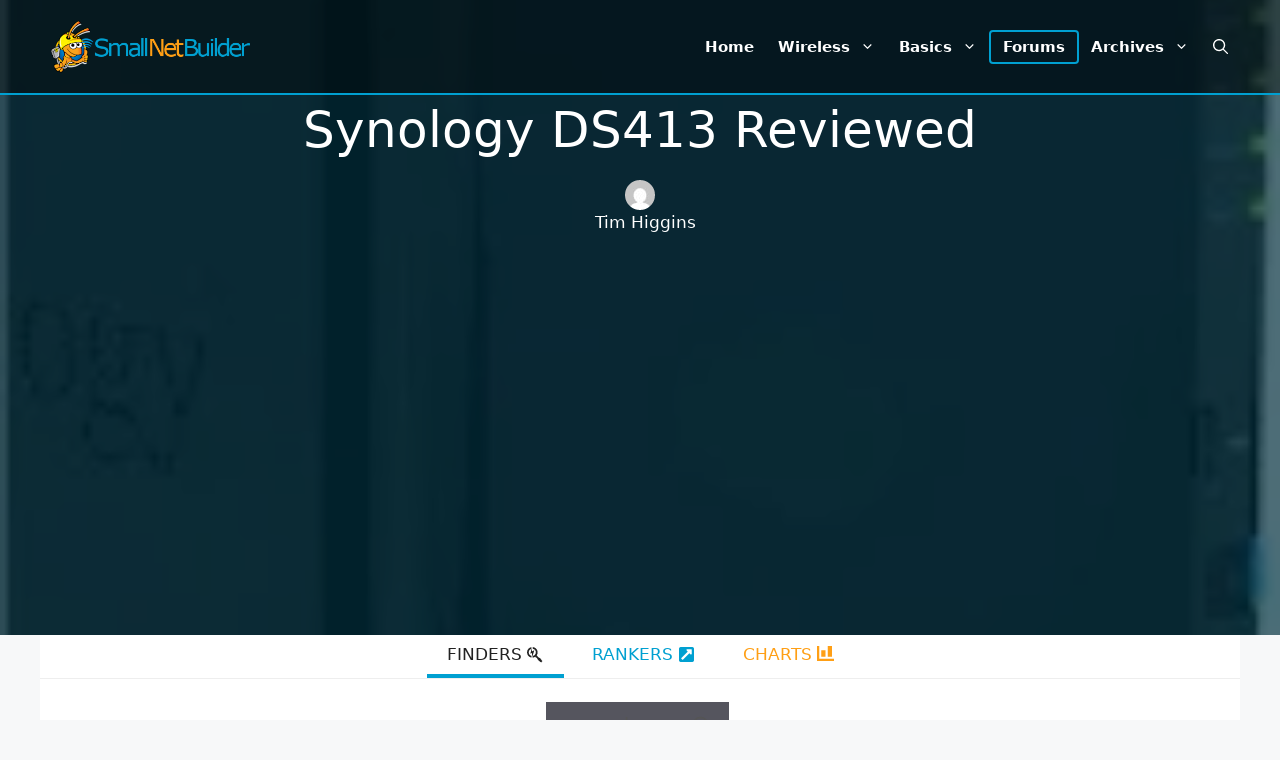

--- FILE ---
content_type: text/html; charset=UTF-8
request_url: https://www.smallnetbuilder.com/nas/nas-reviews/synology-ds413-reviewed/
body_size: 30161
content:
<!DOCTYPE html>
<html lang="en-US" prefix="og: https://ogp.me/ns#">
<head>
	<meta charset="UTF-8">
	<script async src="https://securepubads.g.doubleclick.net/tag/js/gpt.js" type="385c15e0996b58e00039dcda-text/javascript"></script>
<script async src="https://pagead2.googlesyndication.com/pagead/js/adsbygoogle.js?client=ca-pub-9785239390169265" crossorigin="anonymous" type="385c15e0996b58e00039dcda-text/javascript"></script>
<script type="385c15e0996b58e00039dcda-text/javascript">
var BrowserWidth=window.innerWidth&&document.documentElement.clientWidth?Math.min(window.innerWidth,document.documentElement.clientWidth):window.innerWidth||document.documentElement.clientWidth||document.getElementsByTagName('body')[0].clientWidth;
BrowserWidth=Math.min(BrowserWidth,window.screen.availWidth);
BrowserWidth=(BrowserWidth<1200)?BrowserWidth:1200;
var TopHeight=(BrowserWidth<970)?200:250;TopHeight=(BrowserWidth<750)?100:200;
var tops=[];
tops.push([BrowserWidth,TopHeight]);	
if(BrowserWidth>=970){tops.push([970,250],[970,90])}
else if(BrowserWidth>=750){tops.push([750,200])}
else if(BrowserWidth>=728){tops.push([728,90])}
else if (BrowserWidth>=468){tops.push([468,60])}
else if(BrowserWidth>=320){tops.push([320,100])}
else tops.push([300,100],[300,75],[300,50]);
var cons=[];
if(BrowserWidth>=970){cons.push([970,250])}
else if(BrowserWidth>=750){cons.push([750,200])}
else if(BrowserWidth>=320){cons.push([320,100])}
else cons.push([300,250]);
cons.push([BrowserWidth,250]);
window.googletag = window.googletag||{cmd:[]};
googletag.cmd.push(function(){
var topm=googletag.sizeMapping().addSize([BrowserWidth,0],tops).build();
var conm=googletag.sizeMapping().addSize([BrowserWidth,0],cons).build();
googletag.defineSlot('/38123034/snb-top',tops,'snb-top').defineSizeMapping(topm).addService(googletag.pubads());
googletag.defineSlot('/38123034/snb-bottom',tops,'snb-bottom').defineSizeMapping(topm).addService(googletag.pubads());
googletag.defineSlot('/38123034/snb-content-first',cons,'snb-content-first').defineSizeMapping(conm).addService(googletag.pubads());
googletag.pubads().enableSingleRequest();
googletag.pubads().enableLazyLoad({fetchMarginPercent:666,renderMarginPercent:333,mobileScaling:2.0});
googletag.enableServices();
});
</script>	<style>img:is([sizes="auto" i], [sizes^="auto," i]) { contain-intrinsic-size: 3000px 1500px }</style>
	<meta name="viewport" content="width=device-width, initial-scale=1">
<!-- Search Engine Optimization by Rank Math - https://rankmath.com/ -->
<title>Synology DS413 Reviewed - SmallNetBuilder</title>
<meta name="description" content="http://forums.smallnetbuilder.com/forumdisplay.php?f=29"/>
<meta name="robots" content="follow, index, max-snippet:-1, max-video-preview:-1, max-image-preview:large"/>
<link rel="canonical" href="https://www.smallnetbuilder.com/nas/nas-reviews/synology-ds413-reviewed/" />
<meta property="og:locale" content="en_US" />
<meta property="og:type" content="article" />
<meta property="og:title" content="Synology DS413 Reviewed - SmallNetBuilder" />
<meta property="og:description" content="http://forums.smallnetbuilder.com/forumdisplay.php?f=29" />
<meta property="og:url" content="https://www.smallnetbuilder.com/nas/nas-reviews/synology-ds413-reviewed/" />
<meta property="og:site_name" content="SmallNetBuilder" />
<meta property="article:tag" content="BYOD" />
<meta property="article:tag" content="Freescale" />
<meta property="article:tag" content="NAS" />
<meta property="article:tag" content="RAID" />
<meta property="article:tag" content="Synology" />
<meta property="article:section" content="NAS Reviews" />
<meta property="og:updated_time" content="2022-10-21T12:10:03+00:00" />
<meta property="og:image" content="https://www.smallnetbuilder.com/images/stories/nas/synology_ds413/synology_ds413_product.jpg" />
<meta property="og:image:secure_url" content="https://www.smallnetbuilder.com/images/stories/nas/synology_ds413/synology_ds413_product.jpg" />
<meta property="og:image:alt" content="Synology DS413 Reviewed" />
<meta property="article:published_time" content="2012-11-19T13:00:00+00:00" />
<meta property="article:modified_time" content="2022-10-21T12:10:03+00:00" />
<meta name="twitter:card" content="summary_large_image" />
<meta name="twitter:title" content="Synology DS413 Reviewed - SmallNetBuilder" />
<meta name="twitter:description" content="http://forums.smallnetbuilder.com/forumdisplay.php?f=29" />
<meta name="twitter:image" content="https://www.smallnetbuilder.com/images/stories/nas/synology_ds413/synology_ds413_product.jpg" />
<meta name="twitter:label1" content="Written by" />
<meta name="twitter:data1" content="Tim Higgins" />
<meta name="twitter:label2" content="Time to read" />
<meta name="twitter:data2" content="5 minutes" />
<script type="application/ld+json" class="rank-math-schema">{"@context":"https://schema.org","@graph":[{"@type":["Person","Organization"],"@id":"https://www.smallnetbuilder.com/#person","name":"admin","logo":{"@type":"ImageObject","@id":"https://www.smallnetbuilder.com/#logo","url":"https://www.smallnetbuilder.com/wp-content/uploads/2022/10/snb-img-text-logo-2.png","contentUrl":"https://www.smallnetbuilder.com/wp-content/uploads/2022/10/snb-img-text-logo-2.png","caption":"SmallNetBuilder","inLanguage":"en-US","width":"368","height":"98"},"image":{"@type":"ImageObject","@id":"https://www.smallnetbuilder.com/#logo","url":"https://www.smallnetbuilder.com/wp-content/uploads/2022/10/snb-img-text-logo-2.png","contentUrl":"https://www.smallnetbuilder.com/wp-content/uploads/2022/10/snb-img-text-logo-2.png","caption":"SmallNetBuilder","inLanguage":"en-US","width":"368","height":"98"}},{"@type":"WebSite","@id":"https://www.smallnetbuilder.com/#website","url":"https://www.smallnetbuilder.com","name":"SmallNetBuilder","alternateName":"SNB","publisher":{"@id":"https://www.smallnetbuilder.com/#person"},"inLanguage":"en-US"},{"@type":"ImageObject","@id":"https://www.smallnetbuilder.com/wp-content/uploads/2012/11/synology_ds413_teaser-jpg.webp","url":"https://www.smallnetbuilder.com/wp-content/uploads/2012/11/synology_ds413_teaser-jpg.webp","width":"170","height":"150","caption":"Synology DS413 DiskStation","inLanguage":"en-US"},{"@type":"BreadcrumbList","@id":"https://www.smallnetbuilder.com/nas/nas-reviews/synology-ds413-reviewed/#breadcrumb","itemListElement":[{"@type":"ListItem","position":"1","item":{"@id":"https://www.smallnetbuilder.com","name":"Home"}},{"@type":"ListItem","position":"2","item":{"@id":"https://www.smallnetbuilder.com/nas/nas-reviews/synology-ds413-reviewed/","name":"Synology DS413 Reviewed"}}]},{"@type":"WebPage","@id":"https://www.smallnetbuilder.com/nas/nas-reviews/synology-ds413-reviewed/#webpage","url":"https://www.smallnetbuilder.com/nas/nas-reviews/synology-ds413-reviewed/","name":"Synology DS413 Reviewed - SmallNetBuilder","datePublished":"2012-11-19T13:00:00+00:00","dateModified":"2022-10-21T12:10:03+00:00","isPartOf":{"@id":"https://www.smallnetbuilder.com/#website"},"primaryImageOfPage":{"@id":"https://www.smallnetbuilder.com/wp-content/uploads/2012/11/synology_ds413_teaser-jpg.webp"},"inLanguage":"en-US","breadcrumb":{"@id":"https://www.smallnetbuilder.com/nas/nas-reviews/synology-ds413-reviewed/#breadcrumb"}},{"@type":"Person","@id":"https://www.smallnetbuilder.com/author/admintim/","name":"Tim Higgins","url":"https://www.smallnetbuilder.com/author/admintim/","image":{"@type":"ImageObject","@id":"https://secure.gravatar.com/avatar/7dbef6941460121b31f18c8c1d29dc821207a901d8386bfd1e343e719f0d4413?s=96&amp;d=mm&amp;r=g","url":"https://secure.gravatar.com/avatar/7dbef6941460121b31f18c8c1d29dc821207a901d8386bfd1e343e719f0d4413?s=96&amp;d=mm&amp;r=g","caption":"Tim Higgins","inLanguage":"en-US"}},{"@type":"Article","headline":"Synology DS413 Reviewed - SmallNetBuilder","datePublished":"2012-11-19T13:00:00+00:00","dateModified":"2022-10-21T12:10:03+00:00","author":{"@id":"https://www.smallnetbuilder.com/author/admintim/","name":"Tim Higgins"},"publisher":{"@id":"https://www.smallnetbuilder.com/#person"},"description":"http://forums.smallnetbuilder.com/forumdisplay.php?f=29","name":"Synology DS413 Reviewed - SmallNetBuilder","@id":"https://www.smallnetbuilder.com/nas/nas-reviews/synology-ds413-reviewed/#richSnippet","isPartOf":{"@id":"https://www.smallnetbuilder.com/nas/nas-reviews/synology-ds413-reviewed/#webpage"},"image":{"@id":"https://www.smallnetbuilder.com/wp-content/uploads/2012/11/synology_ds413_teaser-jpg.webp"},"inLanguage":"en-US","mainEntityOfPage":{"@id":"https://www.smallnetbuilder.com/nas/nas-reviews/synology-ds413-reviewed/#webpage"}}]}</script>
<!-- /Rank Math WordPress SEO plugin -->

<link href='https://fonts.gstatic.com' crossorigin rel='preconnect' />
<link href='https://fonts.googleapis.com' crossorigin rel='preconnect' />
<link rel="alternate" type="application/rss+xml" title="SmallNetBuilder &raquo; Feed" href="https://www.smallnetbuilder.com/feed/" />
<link rel="alternate" type="application/rss+xml" title="SmallNetBuilder &raquo; Comments Feed" href="https://www.smallnetbuilder.com/comments/feed/" />
<link rel='stylesheet' id='wp-block-library-css' href='https://www.smallnetbuilder.com/wp-includes/css/dist/block-library/style.min.css?ver=6.8.2' media='all' />
<style id='classic-theme-styles-inline-css'>
/*! This file is auto-generated */
.wp-block-button__link{color:#fff;background-color:#32373c;border-radius:9999px;box-shadow:none;text-decoration:none;padding:calc(.667em + 2px) calc(1.333em + 2px);font-size:1.125em}.wp-block-file__button{background:#32373c;color:#fff;text-decoration:none}
</style>
<style id='global-styles-inline-css'>
:root{--wp--preset--aspect-ratio--square: 1;--wp--preset--aspect-ratio--4-3: 4/3;--wp--preset--aspect-ratio--3-4: 3/4;--wp--preset--aspect-ratio--3-2: 3/2;--wp--preset--aspect-ratio--2-3: 2/3;--wp--preset--aspect-ratio--16-9: 16/9;--wp--preset--aspect-ratio--9-16: 9/16;--wp--preset--color--black: #000000;--wp--preset--color--cyan-bluish-gray: #abb8c3;--wp--preset--color--white: #ffffff;--wp--preset--color--pale-pink: #f78da7;--wp--preset--color--vivid-red: #cf2e2e;--wp--preset--color--luminous-vivid-orange: #ff6900;--wp--preset--color--luminous-vivid-amber: #fcb900;--wp--preset--color--light-green-cyan: #7bdcb5;--wp--preset--color--vivid-green-cyan: #00d084;--wp--preset--color--pale-cyan-blue: #8ed1fc;--wp--preset--color--vivid-cyan-blue: #0693e3;--wp--preset--color--vivid-purple: #9b51e0;--wp--preset--color--contrast: var(--contrast);--wp--preset--color--contrast-2: var(--contrast-2);--wp--preset--color--contrast-3: var(--contrast-3);--wp--preset--color--base: var(--base);--wp--preset--color--base-2: var(--base-2);--wp--preset--color--base-3: var(--base-3);--wp--preset--color--accent: var(--accent);--wp--preset--gradient--vivid-cyan-blue-to-vivid-purple: linear-gradient(135deg,rgba(6,147,227,1) 0%,rgb(155,81,224) 100%);--wp--preset--gradient--light-green-cyan-to-vivid-green-cyan: linear-gradient(135deg,rgb(122,220,180) 0%,rgb(0,208,130) 100%);--wp--preset--gradient--luminous-vivid-amber-to-luminous-vivid-orange: linear-gradient(135deg,rgba(252,185,0,1) 0%,rgba(255,105,0,1) 100%);--wp--preset--gradient--luminous-vivid-orange-to-vivid-red: linear-gradient(135deg,rgba(255,105,0,1) 0%,rgb(207,46,46) 100%);--wp--preset--gradient--very-light-gray-to-cyan-bluish-gray: linear-gradient(135deg,rgb(238,238,238) 0%,rgb(169,184,195) 100%);--wp--preset--gradient--cool-to-warm-spectrum: linear-gradient(135deg,rgb(74,234,220) 0%,rgb(151,120,209) 20%,rgb(207,42,186) 40%,rgb(238,44,130) 60%,rgb(251,105,98) 80%,rgb(254,248,76) 100%);--wp--preset--gradient--blush-light-purple: linear-gradient(135deg,rgb(255,206,236) 0%,rgb(152,150,240) 100%);--wp--preset--gradient--blush-bordeaux: linear-gradient(135deg,rgb(254,205,165) 0%,rgb(254,45,45) 50%,rgb(107,0,62) 100%);--wp--preset--gradient--luminous-dusk: linear-gradient(135deg,rgb(255,203,112) 0%,rgb(199,81,192) 50%,rgb(65,88,208) 100%);--wp--preset--gradient--pale-ocean: linear-gradient(135deg,rgb(255,245,203) 0%,rgb(182,227,212) 50%,rgb(51,167,181) 100%);--wp--preset--gradient--electric-grass: linear-gradient(135deg,rgb(202,248,128) 0%,rgb(113,206,126) 100%);--wp--preset--gradient--midnight: linear-gradient(135deg,rgb(2,3,129) 0%,rgb(40,116,252) 100%);--wp--preset--font-size--small: 13px;--wp--preset--font-size--medium: 20px;--wp--preset--font-size--large: 36px;--wp--preset--font-size--x-large: 42px;--wp--preset--spacing--20: 0.44rem;--wp--preset--spacing--30: 0.67rem;--wp--preset--spacing--40: 1rem;--wp--preset--spacing--50: 1.5rem;--wp--preset--spacing--60: 2.25rem;--wp--preset--spacing--70: 3.38rem;--wp--preset--spacing--80: 5.06rem;--wp--preset--shadow--natural: 6px 6px 9px rgba(0, 0, 0, 0.2);--wp--preset--shadow--deep: 12px 12px 50px rgba(0, 0, 0, 0.4);--wp--preset--shadow--sharp: 6px 6px 0px rgba(0, 0, 0, 0.2);--wp--preset--shadow--outlined: 6px 6px 0px -3px rgba(255, 255, 255, 1), 6px 6px rgba(0, 0, 0, 1);--wp--preset--shadow--crisp: 6px 6px 0px rgba(0, 0, 0, 1);}:where(.is-layout-flex){gap: 0.5em;}:where(.is-layout-grid){gap: 0.5em;}body .is-layout-flex{display: flex;}.is-layout-flex{flex-wrap: wrap;align-items: center;}.is-layout-flex > :is(*, div){margin: 0;}body .is-layout-grid{display: grid;}.is-layout-grid > :is(*, div){margin: 0;}:where(.wp-block-columns.is-layout-flex){gap: 2em;}:where(.wp-block-columns.is-layout-grid){gap: 2em;}:where(.wp-block-post-template.is-layout-flex){gap: 1.25em;}:where(.wp-block-post-template.is-layout-grid){gap: 1.25em;}.has-black-color{color: var(--wp--preset--color--black) !important;}.has-cyan-bluish-gray-color{color: var(--wp--preset--color--cyan-bluish-gray) !important;}.has-white-color{color: var(--wp--preset--color--white) !important;}.has-pale-pink-color{color: var(--wp--preset--color--pale-pink) !important;}.has-vivid-red-color{color: var(--wp--preset--color--vivid-red) !important;}.has-luminous-vivid-orange-color{color: var(--wp--preset--color--luminous-vivid-orange) !important;}.has-luminous-vivid-amber-color{color: var(--wp--preset--color--luminous-vivid-amber) !important;}.has-light-green-cyan-color{color: var(--wp--preset--color--light-green-cyan) !important;}.has-vivid-green-cyan-color{color: var(--wp--preset--color--vivid-green-cyan) !important;}.has-pale-cyan-blue-color{color: var(--wp--preset--color--pale-cyan-blue) !important;}.has-vivid-cyan-blue-color{color: var(--wp--preset--color--vivid-cyan-blue) !important;}.has-vivid-purple-color{color: var(--wp--preset--color--vivid-purple) !important;}.has-black-background-color{background-color: var(--wp--preset--color--black) !important;}.has-cyan-bluish-gray-background-color{background-color: var(--wp--preset--color--cyan-bluish-gray) !important;}.has-white-background-color{background-color: var(--wp--preset--color--white) !important;}.has-pale-pink-background-color{background-color: var(--wp--preset--color--pale-pink) !important;}.has-vivid-red-background-color{background-color: var(--wp--preset--color--vivid-red) !important;}.has-luminous-vivid-orange-background-color{background-color: var(--wp--preset--color--luminous-vivid-orange) !important;}.has-luminous-vivid-amber-background-color{background-color: var(--wp--preset--color--luminous-vivid-amber) !important;}.has-light-green-cyan-background-color{background-color: var(--wp--preset--color--light-green-cyan) !important;}.has-vivid-green-cyan-background-color{background-color: var(--wp--preset--color--vivid-green-cyan) !important;}.has-pale-cyan-blue-background-color{background-color: var(--wp--preset--color--pale-cyan-blue) !important;}.has-vivid-cyan-blue-background-color{background-color: var(--wp--preset--color--vivid-cyan-blue) !important;}.has-vivid-purple-background-color{background-color: var(--wp--preset--color--vivid-purple) !important;}.has-black-border-color{border-color: var(--wp--preset--color--black) !important;}.has-cyan-bluish-gray-border-color{border-color: var(--wp--preset--color--cyan-bluish-gray) !important;}.has-white-border-color{border-color: var(--wp--preset--color--white) !important;}.has-pale-pink-border-color{border-color: var(--wp--preset--color--pale-pink) !important;}.has-vivid-red-border-color{border-color: var(--wp--preset--color--vivid-red) !important;}.has-luminous-vivid-orange-border-color{border-color: var(--wp--preset--color--luminous-vivid-orange) !important;}.has-luminous-vivid-amber-border-color{border-color: var(--wp--preset--color--luminous-vivid-amber) !important;}.has-light-green-cyan-border-color{border-color: var(--wp--preset--color--light-green-cyan) !important;}.has-vivid-green-cyan-border-color{border-color: var(--wp--preset--color--vivid-green-cyan) !important;}.has-pale-cyan-blue-border-color{border-color: var(--wp--preset--color--pale-cyan-blue) !important;}.has-vivid-cyan-blue-border-color{border-color: var(--wp--preset--color--vivid-cyan-blue) !important;}.has-vivid-purple-border-color{border-color: var(--wp--preset--color--vivid-purple) !important;}.has-vivid-cyan-blue-to-vivid-purple-gradient-background{background: var(--wp--preset--gradient--vivid-cyan-blue-to-vivid-purple) !important;}.has-light-green-cyan-to-vivid-green-cyan-gradient-background{background: var(--wp--preset--gradient--light-green-cyan-to-vivid-green-cyan) !important;}.has-luminous-vivid-amber-to-luminous-vivid-orange-gradient-background{background: var(--wp--preset--gradient--luminous-vivid-amber-to-luminous-vivid-orange) !important;}.has-luminous-vivid-orange-to-vivid-red-gradient-background{background: var(--wp--preset--gradient--luminous-vivid-orange-to-vivid-red) !important;}.has-very-light-gray-to-cyan-bluish-gray-gradient-background{background: var(--wp--preset--gradient--very-light-gray-to-cyan-bluish-gray) !important;}.has-cool-to-warm-spectrum-gradient-background{background: var(--wp--preset--gradient--cool-to-warm-spectrum) !important;}.has-blush-light-purple-gradient-background{background: var(--wp--preset--gradient--blush-light-purple) !important;}.has-blush-bordeaux-gradient-background{background: var(--wp--preset--gradient--blush-bordeaux) !important;}.has-luminous-dusk-gradient-background{background: var(--wp--preset--gradient--luminous-dusk) !important;}.has-pale-ocean-gradient-background{background: var(--wp--preset--gradient--pale-ocean) !important;}.has-electric-grass-gradient-background{background: var(--wp--preset--gradient--electric-grass) !important;}.has-midnight-gradient-background{background: var(--wp--preset--gradient--midnight) !important;}.has-small-font-size{font-size: var(--wp--preset--font-size--small) !important;}.has-medium-font-size{font-size: var(--wp--preset--font-size--medium) !important;}.has-large-font-size{font-size: var(--wp--preset--font-size--large) !important;}.has-x-large-font-size{font-size: var(--wp--preset--font-size--x-large) !important;}
:where(.wp-block-post-template.is-layout-flex){gap: 1.25em;}:where(.wp-block-post-template.is-layout-grid){gap: 1.25em;}
:where(.wp-block-columns.is-layout-flex){gap: 2em;}:where(.wp-block-columns.is-layout-grid){gap: 2em;}
:root :where(.wp-block-pullquote){font-size: 1.5em;line-height: 1.6;}
</style>
<style id='dominant-color-styles-inline-css'>
img[data-dominant-color]:not(.has-transparency) { background-color: var(--dominant-color); }
</style>
<link rel='stylesheet' id='generate-style-css' href='https://www.smallnetbuilder.com/wp-content/themes/generatepress/assets/css/main.min.css?ver=3.6.0' media='all' />
<style id='generate-style-inline-css'>
body{background-color:var(--base-2);color:var(--contrast);}a{color:var(--accent);}a{text-decoration:underline;}.entry-title a, .site-branding a, a.button, .wp-block-button__link, .main-navigation a{text-decoration:none;}a:hover, a:focus, a:active{color:var(--contrast);}.wp-block-group__inner-container{max-width:1200px;margin-left:auto;margin-right:auto;}@media (max-width: 768px) and (min-width: 769px){.inside-header{display:flex;flex-direction:column;align-items:center;}.site-logo, .site-branding{margin-bottom:1.5em;}#site-navigation{margin:0 auto;}.header-widget{margin-top:1.5em;}}.site-header .header-image{width:200px;}.generate-back-to-top{font-size:20px;border-radius:3px;position:fixed;bottom:30px;right:30px;line-height:40px;width:40px;text-align:center;z-index:10;transition:opacity 300ms ease-in-out;opacity:0.1;transform:translateY(1000px);}.generate-back-to-top__show{opacity:1;transform:translateY(0);}.navigation-search{position:absolute;left:-99999px;pointer-events:none;visibility:hidden;z-index:20;width:100%;top:0;transition:opacity 100ms ease-in-out;opacity:0;}.navigation-search.nav-search-active{left:0;right:0;pointer-events:auto;visibility:visible;opacity:1;}.navigation-search input[type="search"]{outline:0;border:0;vertical-align:bottom;line-height:1;opacity:0.9;width:100%;z-index:20;border-radius:0;-webkit-appearance:none;height:60px;}.navigation-search input::-ms-clear{display:none;width:0;height:0;}.navigation-search input::-ms-reveal{display:none;width:0;height:0;}.navigation-search input::-webkit-search-decoration, .navigation-search input::-webkit-search-cancel-button, .navigation-search input::-webkit-search-results-button, .navigation-search input::-webkit-search-results-decoration{display:none;}.gen-sidebar-nav .navigation-search{top:auto;bottom:0;}:root{--contrast:#222222;--contrast-2:#575760;--contrast-3:#00a0d1;--base:#f0f0f0;--base-2:#f7f8f9;--base-3:#ffffff;--accent:#ff9f15;}:root .has-contrast-color{color:var(--contrast);}:root .has-contrast-background-color{background-color:var(--contrast);}:root .has-contrast-2-color{color:var(--contrast-2);}:root .has-contrast-2-background-color{background-color:var(--contrast-2);}:root .has-contrast-3-color{color:var(--contrast-3);}:root .has-contrast-3-background-color{background-color:var(--contrast-3);}:root .has-base-color{color:var(--base);}:root .has-base-background-color{background-color:var(--base);}:root .has-base-2-color{color:var(--base-2);}:root .has-base-2-background-color{background-color:var(--base-2);}:root .has-base-3-color{color:var(--base-3);}:root .has-base-3-background-color{background-color:var(--base-3);}:root .has-accent-color{color:var(--accent);}:root .has-accent-background-color{background-color:var(--accent);}.main-navigation a, .main-navigation .menu-toggle, .main-navigation .menu-bar-items{font-weight:600;}.top-bar{background-color:#636363;color:#ffffff;}.top-bar a{color:#ffffff;}.top-bar a:hover{color:#303030;}.site-header{background-color:var(--base-3);}.main-title a,.main-title a:hover{color:var(--contrast);}.site-description{color:var(--contrast-2);}.mobile-menu-control-wrapper .menu-toggle,.mobile-menu-control-wrapper .menu-toggle:hover,.mobile-menu-control-wrapper .menu-toggle:focus,.has-inline-mobile-toggle #site-navigation.toggled{background-color:rgba(0, 0, 0, 0.02);}.main-navigation,.main-navigation ul ul{background-color:var(--base-3);}.main-navigation .main-nav ul li a, .main-navigation .menu-toggle, .main-navigation .menu-bar-items{color:var(--contrast);}.main-navigation .main-nav ul li:not([class*="current-menu-"]):hover > a, .main-navigation .main-nav ul li:not([class*="current-menu-"]):focus > a, .main-navigation .main-nav ul li.sfHover:not([class*="current-menu-"]) > a, .main-navigation .menu-bar-item:hover > a, .main-navigation .menu-bar-item.sfHover > a{color:var(--accent);}button.menu-toggle:hover,button.menu-toggle:focus{color:var(--contrast);}.main-navigation .main-nav ul li[class*="current-menu-"] > a{color:var(--accent);}.navigation-search input[type="search"],.navigation-search input[type="search"]:active, .navigation-search input[type="search"]:focus, .main-navigation .main-nav ul li.search-item.active > a, .main-navigation .menu-bar-items .search-item.active > a{color:var(--accent);}.main-navigation ul ul{background-color:var(--base);}.separate-containers .inside-article, .separate-containers .comments-area, .separate-containers .page-header, .one-container .container, .separate-containers .paging-navigation, .inside-page-header{background-color:var(--base-3);}.entry-title a{color:var(--contrast);}.entry-title a:hover{color:var(--contrast-2);}.entry-meta{color:var(--contrast-2);}.sidebar .widget{background-color:var(--base-3);}.footer-widgets{background-color:var(--base-3);}.site-info{background-color:var(--base-3);}input[type="text"],input[type="email"],input[type="url"],input[type="password"],input[type="search"],input[type="tel"],input[type="number"],textarea,select{color:var(--contrast);background-color:var(--base-2);border-color:var(--base);}input[type="text"]:focus,input[type="email"]:focus,input[type="url"]:focus,input[type="password"]:focus,input[type="search"]:focus,input[type="tel"]:focus,input[type="number"]:focus,textarea:focus,select:focus{color:var(--contrast);background-color:var(--base-2);border-color:var(--contrast-3);}button,html input[type="button"],input[type="reset"],input[type="submit"],a.button,a.wp-block-button__link:not(.has-background){color:#ffffff;background-color:#55555e;}button:hover,html input[type="button"]:hover,input[type="reset"]:hover,input[type="submit"]:hover,a.button:hover,button:focus,html input[type="button"]:focus,input[type="reset"]:focus,input[type="submit"]:focus,a.button:focus,a.wp-block-button__link:not(.has-background):active,a.wp-block-button__link:not(.has-background):focus,a.wp-block-button__link:not(.has-background):hover{color:#ffffff;background-color:#3f4047;}a.generate-back-to-top{background-color:rgba(0,160,209,0.78);color:#ffffff;}a.generate-back-to-top:hover,a.generate-back-to-top:focus{background-color:var(--contrast-3);color:#ffffff;}:root{--gp-search-modal-bg-color:var(--base-3);--gp-search-modal-text-color:var(--contrast);--gp-search-modal-overlay-bg-color:rgba(0,0,0,0.2);}@media (max-width:768px){.main-navigation .menu-bar-item:hover > a, .main-navigation .menu-bar-item.sfHover > a{background:none;color:var(--contrast);}}.inside-header{padding:20px 0px 20px 10px;}.nav-below-header .main-navigation .inside-navigation.grid-container, .nav-above-header .main-navigation .inside-navigation.grid-container{padding:0px 12px 0px 2px;}.site-main .wp-block-group__inner-container{padding:40px;}.separate-containers .paging-navigation{padding-top:20px;padding-bottom:20px;}.entry-content .alignwide, body:not(.no-sidebar) .entry-content .alignfull{margin-left:-40px;width:calc(100% + 80px);max-width:calc(100% + 80px);}.main-navigation .main-nav ul li a,.menu-toggle,.main-navigation .menu-bar-item > a{padding-left:12px;padding-right:12px;line-height:30px;}.main-navigation .main-nav ul ul li a{padding:10px 12px 10px 12px;}.navigation-search input[type="search"]{height:30px;}.rtl .menu-item-has-children .dropdown-menu-toggle{padding-left:12px;}.menu-item-has-children .dropdown-menu-toggle{padding-right:12px;}.rtl .main-navigation .main-nav ul li.menu-item-has-children > a{padding-right:12px;}.footer-widgets-container{padding:0px 40px 0px 40px;}.inside-site-info{padding:0px 40px 20px 40px;}@media (max-width:768px){.separate-containers .inside-article, .separate-containers .comments-area, .separate-containers .page-header, .separate-containers .paging-navigation, .one-container .site-content, .inside-page-header{padding:30px;}.site-main .wp-block-group__inner-container{padding:30px;}.inside-top-bar{padding-right:30px;padding-left:30px;}.inside-header{padding-right:30px;padding-left:30px;}.widget-area .widget{padding-top:30px;padding-right:30px;padding-bottom:30px;padding-left:30px;}.footer-widgets-container{padding-top:30px;padding-right:30px;padding-bottom:30px;padding-left:30px;}.inside-site-info{padding-right:30px;padding-left:30px;}.entry-content .alignwide, body:not(.no-sidebar) .entry-content .alignfull{margin-left:-30px;width:calc(100% + 60px);max-width:calc(100% + 60px);}.one-container .site-main .paging-navigation{margin-bottom:20px;}}/* End cached CSS */.is-right-sidebar{width:30%;}.is-left-sidebar{width:30%;}.site-content .content-area{width:100%;}@media (max-width:768px){.main-navigation .menu-toggle,.sidebar-nav-mobile:not(#sticky-placeholder){display:block;}.main-navigation ul,.gen-sidebar-nav,.main-navigation:not(.slideout-navigation):not(.toggled) .main-nav > ul,.has-inline-mobile-toggle #site-navigation .inside-navigation > *:not(.navigation-search):not(.main-nav){display:none;}.nav-align-right .inside-navigation,.nav-align-center .inside-navigation{justify-content:space-between;}.has-inline-mobile-toggle .mobile-menu-control-wrapper{display:flex;flex-wrap:wrap;}.has-inline-mobile-toggle .inside-header{flex-direction:row;text-align:left;flex-wrap:wrap;}.has-inline-mobile-toggle .header-widget,.has-inline-mobile-toggle #site-navigation{flex-basis:100%;}.nav-float-left .has-inline-mobile-toggle #site-navigation{order:10;}}
.dynamic-author-image-rounded{border-radius:100%;}.dynamic-featured-image, .dynamic-author-image{vertical-align:middle;}.one-container.blog .dynamic-content-template:not(:last-child), .one-container.archive .dynamic-content-template:not(:last-child){padding-bottom:0px;}.dynamic-entry-excerpt > p:last-child{margin-bottom:0px;}
.page-hero .inside-page-hero.grid-container{max-width:calc(1200px - 0px - 0px);}.inside-page-hero > *:last-child{margin-bottom:0px;}.header-wrap{position:absolute;left:0px;right:0px;z-index:10;}.header-wrap .site-header{background:rgba(0,0,0,0.4);}.header-wrap #site-navigation:not(.toggled), .header-wrap #mobile-header:not(.toggled):not(.navigation-stick), .has-inline-mobile-toggle .mobile-menu-control-wrapper{background:transparent;}.header-wrap #site-navigation:not(.toggled) .main-nav > ul > li > a, .header-wrap #mobile-header:not(.toggled):not(.navigation-stick) .main-nav > ul > li > a, .header-wrap .main-navigation:not(.toggled):not(.navigation-stick) .menu-toggle, .header-wrap .main-navigation:not(.toggled):not(.navigation-stick) .menu-toggle:hover, .main-navigation:not(.toggled):not(.navigation-stick) .menu-bar-item:not(.close-search) > a{color:#ffffff;}.header-wrap #site-navigation:not(.toggled) .main-nav > ul > li:hover > a, .header-wrap #site-navigation:not(.toggled) .main-nav > ul > li:focus > a, .header-wrap #site-navigation:not(.toggled) .main-nav > ul > li.sfHover > a, .header-wrap #mobile-header:not(.toggled) .main-nav > ul > li:hover > a, .header-wrap #site-navigation:not(.toggled) .menu-bar-item:not(.close-search):hover > a, .header-wrap #mobile-header:not(.toggled) .menu-bar-item:not(.close-search):hover > a, .header-wrap #site-navigation:not(.toggled) .menu-bar-item:not(.close-search).sfHover > a, .header-wrap #mobile-header:not(.toggled) .menu-bar-item:not(.close-search).sfHover > a{background:transparent;color:#ff9f15;}.header-wrap #site-navigation:not(.toggled) .main-nav > ul > li[class*="current-menu-"] > a, .header-wrap #mobile-header:not(.toggled) .main-nav > ul > li[class*="current-menu-"] > a, .header-wrap #site-navigation:not(.toggled) .main-nav > ul > li[class*="current-menu-"]:hover > a, .header-wrap #mobile-header:not(.toggled) .main-nav > ul > li[class*="current-menu-"]:hover > a{background:#f1c40f;color:#00a0d1;}
</style>
<link rel='stylesheet' id='generate-google-fonts-css' href='https://fonts.googleapis.com/css?family=Open+Sans%3A300%2Cregular%2Citalic%2C600%2C600italic%2C700%2C700italic%2C800%2C800italic&#038;display=auto&#038;ver=3.6.0' media='all' />
<link rel='stylesheet' id='code-snippets-site-css-styles-css' href='https://www.smallnetbuilder.com/?code-snippets-css=1&#038;ver=33' media='all' />
<style id='code-snippets-site-css-styles-inline-css'>
@import url(https://fonts.googleapis.com/css2?family=Poppins:wght@400;500&display=swap);img{display:block;margin:auto}.site-header{border-bottom:2px solid #00a0d1}.kt-inner-tab_e44c12-a2,.kt-inner-tab_2b9c18-f9{display:none}#tab-rankers a{color:var(--contrast-3)}#tab-charts a{color:var(--accent)}.highlight{border:2px solid var(--contrast-3);border-radius:4px}.generate-columns .inside-article{display:flex;flex-direction:column}.gb-container-b70b46a6{flex-grow:1}.separate-containers .site-main{margin:auto;overflow-x:scroll}.buylink img{display:inline;margin-right:.5em;width:80px;height:auto;vertical-align:middle}.entry-content,.forumlink{margin:0 0 1em}.site-main table{background-color:var(--base-2)}#snb-top{margin:auto;width:100%;min-height:100px;text-align:center}#snb-bottom{margin:1em -30px -30px -30px;min-height:100px;text-align:center}#snb-multi{margin:0 auto 20px;width:100%;max-width:1200px;min-height:250px;text-align:center}.home #snb-multi{padding:0 0 0 10px}.snb-content{margin:1em -30px;min-height:250px;text-align:center}.postid-159716 .entry-header,.postid-159726 .entry-header,.postid-159721 .entry-header,.postid-159731 .entry-meta{display:none}.wp-block-rank-math-toc-block{position:relative}.wp-block-rank-math-toc-block h2{background:#f1f2f6;padding:10px 12px 10px 18px;cursor:pointer;font-size:18px!important;font-weight:normal!important;position:relative;margin-bottom:0}.wp-block-rank-math-toc-block h2:before{display:inline-block;content:"";width:0;height:0;border-style:solid;border-width:6px 0 6px 12px;border-color:#fff0 #fff0 #fff0 #000;margin-right:8px}.wp-block-rank-math-toc-block nav{padding:10px 10px 0 10px;max-height:0;overflow:hidden}.wp-block-rank-math-toc-block input:checked+h2~nav{max-height:100vh;overflow:visible}@media screen and (min-width:750px){#snb-top,#snb-bottom{min-height:200px}}@media (max-width:768px){.main-navigation .main-nav>ul{background-color:var(--base-3)}.main-navigation .main-nav{width:100%}}@media screen and (min-width:769px){#snb-bottom{margin:1em -40px -40px -40px}.snb-content{margin:1em -40px}}@media screen and (min-width:970px){#snb-top,#snb-bottom{min-height:250px}}:root{--cookieBannerLight:#ffffff;--cookieBannerDark:#393d4d}#cookieBanner *{margin:0;padding:0;text-decoration:none;list-style:none;font-family:Poppins,sans-serif;-webkit-box-sizing:border-box;box-sizing:border-box}#cookieBanner a,#cookieBanner button{cursor:pointer;color:inherit;font-family:inherit}#cookieBanner button{outline:0;border:none;-moz-appearance:none;appearance:none;-webkit-appearance:none;appearance:none}#cookieBanner em,#cookieBanner strong{font-weight:700;font-family:inherit}#cookieBanner a:hover{text-decoration:none;cursor:pointer}#cookieBanner a:focus,#cookieBanner input:focus{outline:0;list-style:none}#cookieBanner.light{background-color:#fff;background-color:var(--cookieBannerLight);color:#393d4d;color:var(--cookieBannerDark)}#cookieBanner.light p,#cookieBanner.light ul{color:#393d4d;color:var(--cookieBannerDark)}#cookieBanner.light h5{color:var(--cookieBannerDark)}#cookieBanner.light button#cookieReject{background:#fff;background:var(--cookieBannerLight)}#cookieBanner.dark{background-color:#393d4d;background-color:var(--cookieBannerDark);color:#fff;color:var(--cookieBannerLight)}#cookieBanner.dark p,#cookieBanner.dark ul{color:#fff;color:var(--cookieBannerLight)}#cookieBanner.dark h5{color:#fff;color:var(--cookieBannerLight)}#cookieBanner.dark button#cookieReject{background:0 0;color:#fff;color:var(--cookieBannerLight);border:1px solid #fff;border:1px solid var(--cookieBannerLight)}#cookieBanner{-webkit-box-sizing:border-box;box-sizing:border-box;position:fixed;padding:20px;border-radius:10px;-webkit-box-shadow:0 6px 6px rgb(0 0 0 / .25);box-shadow:0 6px 6px rgb(0 0 0 / .25);font-family:inherit;z-index:999997}#cookieBanner #closeIcon{width:20px;height:20px;cursor:pointer;color:#bfb9b9;overflow:hidden;opacity:.85;z-index:999999;position:absolute;top:4px;right:4px}#cookieBanner svg{display:block}#cookieBanner.display-left{left:30px;bottom:30px;max-width:395px}#cookieBanner.display-right{right:30px;bottom:30px;max-width:395px}#cookieBanner.display-top{top:30px;width:800px;left:50%;margin-left:-400px}#cookieBanner.display-bottom{bottom:30px;width:800px;left:50%;margin-left:-400px}#cookieBanner.display-bottom .content-wrap,#cookieBanner.display-top .content-wrap{display:-webkit-box;display:-ms-flexbox;display:flex;-webkit-box-pack:justify;-ms-flex-pack:justify;justify-content:space-between;-webkit-box-align:center;-ms-flex-align:center;align-items:center}#cookieBanner.display-bottom .msg-wrap,#cookieBanner.display-top .msg-wrap{max-width:65%;width:100%}#cookieBanner.display-bottom .msg-wrap,#cookieBanner.display-top .msg-wrap{margin-bottom:0}#cookieBanner.display-bottom #cookieSettings,#cookieBanner.display-top #cookieSettings{margin-bottom:0}#cookieBanner.display-bottom #cookieTypes,#cookieBanner.display-top #cookieTypes{margin-top:20px}#cookieBanner .btn-wrap{display:-webkit-box;display:-ms-flexbox;display:flex;-webkit-box-orient:horizontal;-webkit-box-direction:normal;-ms-flex-direction:row;flex-direction:row;font-weight:700;-webkit-box-pack:center;-ms-flex-pack:center;justify-content:center;margin:0 -5px 0 -5px;-ms-flex-wrap:wrap;flex-wrap:wrap}#cookieBanner .btn-wrap button{-webkit-box-flex:1;-ms-flex-positive:1;flex-grow:1;padding:0 7px;margin:0 5px 10px 5px;border-radius:20px;cursor:pointer;white-space:nowrap;min-width:130px;line-height:36px;border:none;font-family:inherit;font-size:16px;-webkit-transition:-webkit-box-shadow .3s;transition:-webkit-box-shadow .3s;-o-transition:box-shadow .3s;transition:box-shadow .3s;transition:box-shadow .3s,-webkit-box-shadow .3s}#cookieBanner .btn-wrap button:hover{-webkit-transition:-webkit-box-shadow .4s cubic-bezier(.25,.8,.25,1),-webkit-transform .4s cubic-bezier(.25,.8,.25,1);transition:-webkit-box-shadow .4s cubic-bezier(.25,.8,.25,1),-webkit-transform .4s cubic-bezier(.25,.8,.25,1);-o-transition:box-shadow .4s cubic-bezier(.25,.8,.25,1),transform .4s cubic-bezier(.25,.8,.25,1);transition:box-shadow .4s cubic-bezier(.25,.8,.25,1),transform .4s cubic-bezier(.25,.8,.25,1);transition:box-shadow .4s cubic-bezier(.25,.8,.25,1),transform .4s cubic-bezier(.25,.8,.25,1),-webkit-box-shadow .4s cubic-bezier(.25,.8,.25,1),-webkit-transform .4s cubic-bezier(.25,.8,.25,1);-webkit-box-shadow:0 2px 5px 0 rgb(0 0 0 / .3);box-shadow:0 2px 5px 0 rgb(0 0 0 / .3);-webkit-transform:translate3d(0,-1px,0);transform:translate3d(0,-1px,0)}#cookieBanner #cookieSettings{font-size:12px;font-weight:700;display:-webkit-box;display:-ms-flexbox;display:flex;-webkit-box-align:center;-ms-flex-align:center;align-items:center;text-transform:uppercase;cursor:pointer;font-weight:400;margin-bottom:20px}#cookieBanner #cookieSettings svg{vertical-align:middle;margin-right:8px}#cookieBanner h4{font-family:inherit;font-weight:700;font-size:18px}#cookieBanner .title-wrap{display:-webkit-box;display:-ms-flexbox;display:flex;-webkit-box-align:center;-ms-flex-align:center;align-items:center;margin-bottom:10px}#cookieBanner .title-wrap svg{margin-right:10px}#cookieBanner h5{font-family:inherit;font-weight:700;font-size:12px;margin-bottom:10px;text-transform:uppercase}#cookieBanner p,#cookieBanner ul{font-size:14px;margin-bottom:20px}#cookieBanner p:last-child{margin-bottom:0;text-align:left}#cookieBanner li{width:49%;display:inline-block}#cookieBanner a{text-decoration:none;font-size:14px;padding-bottom:2px;border-bottom:1px dotted rgb(255 255 255 / .75);-webkit-transition:all .3s ease-in;-o-transition:all .3s ease-in;transition:all .3s ease-in}#cookieTypes label{text-transform:uppercase;font-size:13px}#cookieBanner button:disabled{opacity:.3}#cookieBanner input[type=checkbox]{-webkit-appearance:auto;-moz-appearance:auto;appearance:auto;-webkit-font-smoothing:antialiased;text-rendering:optimizeSpeed;width:14px;height:14px;margin:4px 10px 0 0;display:block;float:left;position:relative;outline:0;border:none}#cookieBanner input[type=checkbox]:checked:after{background:#d3d3d3;content:"\2714";color:grey}#cookieBanner input[type=checkbox]:after{content:"";vertical-align:middle;text-align:center;line-height:13px;position:absolute;cursor:pointer;height:14px;width:14px;left:0;top:0;font-size:10px;background:#d3d3d3}#cookieBanner.display-bottom.full-width-true,#cookieBanner.display-top.full-width-true{width:100%;max-width:100%;left:auto;right:auto;bottom:auto;top:0;border-radius:0;margin:auto}#cookieBanner.display-bottom.full-width-true{bottom:0;top:auto;-webkit-box-shadow:0 -3px 3px rgb(0 0 0 / 25%);box-shadow:0 -3px 3px rgb(0 0 0 / 25%)}#cookieBanner.display-bottom.full-width-true .title-wrap,#cookieBanner.display-top.full-width-true .title-wrap{display:none}#cookieBanner.display-bottom.full-width-true .btn-wrap button,#cookieBanner.display-top.full-width-true .btn-wrap button{margin-bottom:10px}@media only screen and (max-width:800px){#cookieBanner.display-bottom,#cookieBanner.display-top{width:100%;max-width:100%;left:auto;right:auto;bottom:auto;top:0;border-radius:0;margin:auto}#cookieBanner.display-bottom{bottom:0;top:auto;-webkit-box-shadow:0 -3px 3px rgb(0 0 0 / 25%);box-shadow:0 -3px 3px rgb(0 0 0 / 25%)}#cookieBanner.display-bottom .btn-wrap button,#cookieBanner.display-top .btn-wrap button{margin-bottom:10px}#cookieBanner.display-bottom .msg-wrap,#cookieBanner.display-top .msg-wrap{margin-right:20px}}@media only screen and (max-width:600px){#cookieBanner.display-left,#cookieBanner.display-right{width:100%;left:auto;right:auto;bottom:0;border-radius:0;-webkit-box-shadow:0 -3px 3px rgb(0 0 0 / 25%);box-shadow:0 -3px 3px rgb(0 0 0 / 25%)}#cookieBanner.display-bottom .content-wrap,#cookieBanner.display-top .content-wrap{display:block}#cookieBanner.display-bottom .msg-wrap,#cookieBanner.display-top .msg-wrap{max-width:100%}#cookieBanner.display-bottom #cookieSettings,#cookieBanner.display-top #cookieSettings{margin-bottom:20px}}
</style>
<style id='generateblocks-inline-css'>
.gb-container.gb-tabs__item:not(.gb-tabs__item-open){display:none;}.gb-container-8b6d1c4b{text-align:center;background-color:#02303e;color:#ffffff;position:relative;overflow:hidden;}.gb-container-8b6d1c4b:before{content:"";background-image:url(https://www.smallnetbuilder.com/wp-content/uploads/2012/11/synology_ds413_teaser-jpg.webp);background-repeat:no-repeat;background-position:center center;background-size:cover;z-index:0;position:absolute;top:0;right:0;bottom:0;left:0;transition:inherit;pointer-events:none;opacity:0.3;}.gb-container-8b6d1c4b > .gb-inside-container{padding:100px 40px;max-width:1200px;margin-left:auto;margin-right:auto;z-index:1;position:relative;}.gb-container-8b6d1c4b a, .gb-container-8b6d1c4b a:visited{color:#ffffff;}.gb-grid-wrapper > .gb-grid-column-8b6d1c4b > .gb-container{display:flex;flex-direction:column;height:100%;}.gb-container-8b6d1c4b.gb-has-dynamic-bg:before{background-image:var(--background-url);}.gb-container-8b6d1c4b.gb-no-dynamic-bg:before{background-image:none;}.gb-container-f49b9f49 > .gb-inside-container{padding:0;max-width:1200px;margin-left:auto;margin-right:auto;}.gb-grid-wrapper > .gb-grid-column-f49b9f49 > .gb-container{display:flex;flex-direction:column;height:100%;}.gb-container-7702a1a7{background-color:var(--base-3);}.gb-container-7702a1a7 > .gb-inside-container{padding-right:40px;padding-left:40px;max-width:1200px;margin-left:auto;margin-right:auto;}.gb-grid-wrapper > .gb-grid-column-7702a1a7 > .gb-container{display:flex;flex-direction:column;height:100%;}.gb-container-57f7cbad > .gb-inside-container{padding-top:0;padding-bottom:0;max-width:1200px;margin-left:auto;margin-right:auto;}.gb-grid-wrapper > .gb-grid-column-57f7cbad > .gb-container{display:flex;flex-direction:column;height:100%;}.gb-container-bda50bfd{border-left:1px solid var(--accent);}.gb-container-bda50bfd > .gb-inside-container{padding:8px;}.gb-grid-wrapper > .gb-grid-column-bda50bfd{width:33.33%;}.gb-grid-wrapper > .gb-grid-column-bda50bfd > .gb-container{display:flex;flex-direction:column;height:100%;}.gb-container-7134d7c2 > .gb-inside-container{padding:0;max-width:1200px;margin-left:auto;margin-right:auto;}.gb-grid-wrapper > .gb-grid-column-7134d7c2 > .gb-container{display:flex;flex-direction:column;height:100%;}.gb-container-25dc6718 > .gb-inside-container{max-width:1200px;margin-left:auto;margin-right:auto;}.gb-grid-wrapper > .gb-grid-column-25dc6718 > .gb-container{display:flex;flex-direction:column;height:100%;}.gb-container-d00ef791{background-color:var(--base-3);}.gb-container-d00ef791 > .gb-inside-container{max-width:1200px;margin-left:auto;margin-right:auto;}.gb-grid-wrapper > .gb-grid-column-d00ef791 > .gb-container{display:flex;flex-direction:column;height:100%;}.gb-container-43e6bd44{margin-top:8px;margin-right:4px;border:0px solid;}.gb-container-43e6bd44 > .gb-inside-container{padding-right:8px;padding-left:8px;}.gb-grid-wrapper > .gb-grid-column-43e6bd44{width:25%;}.gb-grid-wrapper > .gb-grid-column-43e6bd44 > .gb-container{justify-content:center;display:flex;flex-direction:column;height:100%;}.gb-container-a56f2d34{margin-top:8px;margin-right:4px;border:0px solid;}.gb-container-a56f2d34 > .gb-inside-container{padding-right:8px;padding-left:8px;}.gb-grid-wrapper > .gb-grid-column-a56f2d34{width:25%;}.gb-grid-wrapper > .gb-grid-column-a56f2d34 > .gb-container{justify-content:center;display:flex;flex-direction:column;height:100%;}.gb-container-ab83d2c0{margin-top:8px;margin-right:4px;border:0px solid;}.gb-container-ab83d2c0 > .gb-inside-container{padding-right:8px;padding-left:8px;}.gb-grid-wrapper > .gb-grid-column-ab83d2c0{width:25%;}.gb-grid-wrapper > .gb-grid-column-ab83d2c0 > .gb-container{justify-content:center;display:flex;flex-direction:column;height:100%;}.gb-container-583c513c{margin-top:8px;margin-right:4px;border:0px solid;}.gb-container-583c513c > .gb-inside-container{padding-right:8px;padding-left:8px;}.gb-grid-wrapper > .gb-grid-column-583c513c{width:25%;}.gb-grid-wrapper > .gb-grid-column-583c513c > .gb-container{justify-content:center;display:flex;flex-direction:column;height:100%;}.gb-container-e7df09c5{margin-top:8px;margin-right:4px;border:0px solid;}.gb-container-e7df09c5 > .gb-inside-container{padding-right:8px;padding-left:8px;}.gb-grid-wrapper > .gb-grid-column-e7df09c5{width:25%;}.gb-grid-wrapper > .gb-grid-column-e7df09c5 > .gb-container{justify-content:center;display:flex;flex-direction:column;height:100%;}.gb-container-e39b7416{margin-top:8px;margin-right:4px;border:0px solid;}.gb-container-e39b7416 > .gb-inside-container{padding-right:8px;padding-left:8px;}.gb-grid-wrapper > .gb-grid-column-e39b7416{width:25%;}.gb-grid-wrapper > .gb-grid-column-e39b7416 > .gb-container{justify-content:center;display:flex;flex-direction:column;height:100%;}.gb-container-057a164f{margin-top:8px;margin-right:4px;border:0px solid;}.gb-container-057a164f > .gb-inside-container{padding-right:8px;padding-left:8px;}.gb-grid-wrapper > .gb-grid-column-057a164f{width:25%;}.gb-grid-wrapper > .gb-grid-column-057a164f > .gb-container{justify-content:center;display:flex;flex-direction:column;height:100%;}.gb-container-a258c79a{margin-top:8px;margin-right:4px;border:0px solid;}.gb-container-a258c79a > .gb-inside-container{padding-right:8px;padding-left:8px;}.gb-grid-wrapper > .gb-grid-column-a258c79a{width:25%;}.gb-grid-wrapper > .gb-grid-column-a258c79a > .gb-container{justify-content:center;display:flex;flex-direction:column;height:100%;}.gb-container-d2874d11{margin-top:8px;margin-right:4px;border:0px solid;}.gb-container-d2874d11 > .gb-inside-container{padding-right:8px;padding-left:8px;}.gb-grid-wrapper > .gb-grid-column-d2874d11{width:25%;}.gb-grid-wrapper > .gb-grid-column-d2874d11 > .gb-container{justify-content:center;display:flex;flex-direction:column;height:100%;}.gb-container-be8c78eb{margin-top:8px;margin-right:4px;border:0px solid;}.gb-container-be8c78eb > .gb-inside-container{padding-right:8px;padding-left:8px;}.gb-grid-wrapper > .gb-grid-column-be8c78eb{width:25%;}.gb-grid-wrapper > .gb-grid-column-be8c78eb > .gb-container{justify-content:center;display:flex;flex-direction:column;height:100%;}.gb-container-aca510cc{margin-top:8px;margin-right:4px;border:0px solid;}.gb-container-aca510cc > .gb-inside-container{padding-right:8px;padding-left:8px;}.gb-grid-wrapper > .gb-grid-column-aca510cc{width:25%;}.gb-grid-wrapper > .gb-grid-column-aca510cc > .gb-container{justify-content:center;display:flex;flex-direction:column;height:100%;}.gb-container-acca4e48{margin-top:8px;margin-right:4px;border:0px solid;}.gb-container-acca4e48 > .gb-inside-container{padding-right:8px;padding-left:8px;}.gb-grid-wrapper > .gb-grid-column-acca4e48{width:25%;}.gb-grid-wrapper > .gb-grid-column-acca4e48 > .gb-container{justify-content:center;display:flex;flex-direction:column;height:100%;}.gb-container-e9eb74ad{margin-top:8px;margin-right:4px;border:0px solid;}.gb-container-e9eb74ad > .gb-inside-container{padding-right:8px;padding-left:8px;}.gb-grid-wrapper > .gb-grid-column-e9eb74ad{width:25%;}.gb-grid-wrapper > .gb-grid-column-e9eb74ad > .gb-container{justify-content:center;display:flex;flex-direction:column;height:100%;}.gb-container-bf2f0dab{margin-top:8px;margin-right:4px;border:0px solid;}.gb-container-bf2f0dab > .gb-inside-container{padding-right:8px;padding-left:8px;}.gb-grid-wrapper > .gb-grid-column-bf2f0dab{width:25%;}.gb-grid-wrapper > .gb-grid-column-bf2f0dab > .gb-container{justify-content:center;display:flex;flex-direction:column;height:100%;}.gb-container-8e12d812{margin-top:8px;margin-right:4px;border:0px solid;}.gb-container-8e12d812 > .gb-inside-container{padding-right:8px;padding-left:8px;}.gb-grid-wrapper > .gb-grid-column-8e12d812{width:25%;}.gb-grid-wrapper > .gb-grid-column-8e12d812 > .gb-container{justify-content:center;display:flex;flex-direction:column;height:100%;}.gb-container-c55d5379{margin-top:8px;margin-right:4px;border:0px solid;}.gb-container-c55d5379 > .gb-inside-container{padding-right:8px;padding-left:8px;}.gb-grid-wrapper > .gb-grid-column-c55d5379{width:25%;}.gb-grid-wrapper > .gb-grid-column-c55d5379 > .gb-container{justify-content:center;display:flex;flex-direction:column;height:100%;}.gb-container-460cdbe5{margin-top:8px;margin-right:4px;border:0px solid;}.gb-container-460cdbe5 > .gb-inside-container{padding-right:8px;padding-left:8px;}.gb-grid-wrapper > .gb-grid-column-460cdbe5{width:25%;}.gb-grid-wrapper > .gb-grid-column-460cdbe5 > .gb-container{justify-content:center;display:flex;flex-direction:column;height:100%;}.gb-container-a4c8b5c2{margin-top:8px;margin-right:4px;border:0px solid;}.gb-container-a4c8b5c2 > .gb-inside-container{padding-right:8px;padding-left:8px;}.gb-grid-wrapper > .gb-grid-column-a4c8b5c2{width:25%;}.gb-grid-wrapper > .gb-grid-column-a4c8b5c2 > .gb-container{justify-content:center;display:flex;flex-direction:column;height:100%;}.gb-container-fbc88cb0{margin-top:8px;margin-right:4px;border:0px solid;}.gb-container-fbc88cb0 > .gb-inside-container{padding-right:8px;padding-left:8px;}.gb-grid-wrapper > .gb-grid-column-fbc88cb0{width:25%;}.gb-grid-wrapper > .gb-grid-column-fbc88cb0 > .gb-container{justify-content:center;display:flex;flex-direction:column;height:100%;}.gb-container-883e6af1{margin-top:8px;margin-right:4px;border:0px solid;}.gb-container-883e6af1 > .gb-inside-container{padding-right:8px;padding-left:8px;}.gb-grid-wrapper > .gb-grid-column-883e6af1{width:25%;}.gb-grid-wrapper > .gb-grid-column-883e6af1 > .gb-container{justify-content:center;display:flex;flex-direction:column;height:100%;}.gb-container-a28a088c{margin-top:8px;margin-right:4px;border:0px solid;}.gb-container-a28a088c > .gb-inside-container{padding-right:8px;padding-left:8px;}.gb-grid-wrapper > .gb-grid-column-a28a088c{width:25%;}.gb-grid-wrapper > .gb-grid-column-a28a088c > .gb-container{justify-content:center;display:flex;flex-direction:column;height:100%;}.gb-container-8ef3e13c{margin-top:8px;margin-right:4px;border:0px solid;}.gb-container-8ef3e13c > .gb-inside-container{padding-right:8px;padding-left:8px;}.gb-grid-wrapper > .gb-grid-column-8ef3e13c{width:25%;}.gb-grid-wrapper > .gb-grid-column-8ef3e13c > .gb-container{justify-content:center;display:flex;flex-direction:column;height:100%;}.gb-container-8cd5a652{margin-top:8px;margin-right:4px;border:0px solid;}.gb-container-8cd5a652 > .gb-inside-container{padding-right:8px;padding-left:8px;}.gb-grid-wrapper > .gb-grid-column-8cd5a652{width:25%;}.gb-grid-wrapper > .gb-grid-column-8cd5a652 > .gb-container{justify-content:center;display:flex;flex-direction:column;height:100%;}.gb-container-f6c67a50{margin-top:8px;margin-right:4px;border:0px solid;}.gb-container-f6c67a50 > .gb-inside-container{padding-right:8px;padding-left:8px;}.gb-grid-wrapper > .gb-grid-column-f6c67a50{width:25%;}.gb-grid-wrapper > .gb-grid-column-f6c67a50 > .gb-container{justify-content:center;display:flex;flex-direction:column;height:100%;}h1.gb-headline-62a8b2cc{font-size:50px;}p.gb-headline-2e715b13{margin-bottom:0px;margin-left:10px;}h2.gb-headline-e6fdae24{text-align:center;margin-bottom:40px;color:#4e6663;display:flex;text-align:center;flex-direction:column;}h2.gb-headline-e6fdae24 .gb-icon{line-height:0;display:inline;}h2.gb-headline-e6fdae24 .gb-icon svg{width:1em;height:1em;fill:currentColor;}h2.gb-headline-e6fdae24 .gb-highlight{color:var(--accent);}h2.gb-headline-a01f9d28{font-size:24px;font-weight:700;padding-top:4px;padding-bottom:8px;margin-bottom:5px;color:#4e6663;}h2.gb-headline-a01f9d28 a{color:var(--contrast);}h2.gb-headline-a01f9d28 a:hover{color:var(--accent);}p.gb-headline-eb1220f4{font-size:16px;}.gb-grid-wrapper-3f2ade9d{display:flex;flex-wrap:wrap;margin-left:-40px;}.gb-grid-wrapper-3f2ade9d > .gb-grid-column{box-sizing:border-box;padding-left:40px;padding-bottom:60px;}.gb-grid-wrapper-172c9850{display:flex;flex-wrap:wrap;align-items:center;}.gb-grid-wrapper-172c9850 > .gb-grid-column{box-sizing:border-box;}.gb-grid-wrapper-0474ae70{display:flex;flex-wrap:wrap;align-items:center;}.gb-grid-wrapper-0474ae70 > .gb-grid-column{box-sizing:border-box;}.gb-grid-wrapper-5abca2bf{display:flex;flex-wrap:wrap;align-items:center;}.gb-grid-wrapper-5abca2bf > .gb-grid-column{box-sizing:border-box;}.gb-button-wrapper{display:flex;flex-wrap:wrap;align-items:flex-start;justify-content:flex-start;clear:both;}.gb-button-wrapper-2b2c1f30{justify-content:center;}.gb-button-wrapper-4eb03491{justify-content:center;}.gb-button-wrapper-31a2ad93{justify-content:center;}.gb-button-wrapper-585dd713{justify-content:center;}.gb-button-wrapper-08650d84{justify-content:center;}.gb-button-wrapper-8cb9df1c{justify-content:center;}.gb-button-wrapper-90d99419{justify-content:center;}.gb-button-wrapper-ef79cfe9{justify-content:center;}.gb-button-wrapper-82cb2f56{justify-content:center;}.gb-button-wrapper-0c2003c5{justify-content:center;}.gb-button-wrapper-cc76655d{justify-content:center;}.gb-button-wrapper-7905d7a0{justify-content:center;}.gb-button-wrapper-981f859f{justify-content:center;}.gb-button-wrapper-780088bf{justify-content:center;}.gb-button-wrapper-35ef581e{justify-content:center;}.gb-button-wrapper-f54c8eae{justify-content:center;}.gb-button-wrapper-909973c6{justify-content:center;}.gb-button-wrapper-5dc31b0c{justify-content:center;}.gb-button-wrapper-61538b8f{justify-content:center;}.gb-button-wrapper-93543bef{justify-content:center;}.gb-button-wrapper-8e20789b{justify-content:center;}.gb-button-wrapper-11381fe9{justify-content:center;}.gb-button-wrapper-bb062995{justify-content:center;}.gb-button-wrapper-ce2d40df{justify-content:center;}.gb-accordion__item:not(.gb-accordion__item-open) > .gb-button .gb-accordion__icon-open{display:none;}.gb-accordion__item.gb-accordion__item-open > .gb-button .gb-accordion__icon{display:none;}.gb-button-wrapper .gb-button-c28e854d, .gb-button-wrapper .gb-button-c28e854d:visited{font-size:12px;text-transform:uppercase;padding-right:4px;margin-right:4px;color:var(--contrast);text-decoration:none;display:inline-flex;align-items:center;justify-content:center;text-align:center;}.gb-button-wrapper .gb-button-c28e854d:hover, .gb-button-wrapper .gb-button-c28e854d:active, .gb-button-wrapper .gb-button-c28e854d:focus{color:var(--accent);}.gb-button-wrapper a.gb-button-e378fc0b, .gb-button-wrapper a.gb-button-e378fc0b:visited{font-size:13px;padding:4px 8px;margin:5px;border-radius:4px;border:1px solid var(--contrast);color:var(--contrast);text-decoration:none;display:inline-flex;align-items:center;justify-content:center;text-align:center;}.gb-button-wrapper a.gb-button-e378fc0b:hover, .gb-button-wrapper a.gb-button-e378fc0b:active, .gb-button-wrapper a.gb-button-e378fc0b:focus{background-color:#222222;color:#ffffff;}.gb-button-wrapper a.gb-button-24d56cd9, .gb-button-wrapper a.gb-button-24d56cd9:visited{font-size:13px;padding:4px 8px;margin:5px;border-radius:4px;background-color:var(--accent);color:var(--contrast);text-decoration:none;display:inline-flex;align-items:center;justify-content:center;text-align:center;}.gb-button-wrapper a.gb-button-24d56cd9:hover, .gb-button-wrapper a.gb-button-24d56cd9:active, .gb-button-wrapper a.gb-button-24d56cd9:focus{background-color:#222222;color:#ffffff;}.gb-button-wrapper a.gb-button-68232b4d, .gb-button-wrapper a.gb-button-68232b4d:visited{padding:4px 8px;border-radius:3px;border:1px solid var(--contrast-2);color:var(--contrast);text-decoration:none;display:inline-flex;align-items:center;justify-content:center;text-align:center;}.gb-button-wrapper .gb-button-68232b4d:hover{box-shadow: 3px 3px 3px 0 rgba(0, 0, 0, 0.3);transform:scale(1.1) perspective(1000px);}.gb-button-wrapper a.gb-button-0678cd14, .gb-button-wrapper a.gb-button-0678cd14:visited{padding:4px 8px;border-radius:3px;border:1px solid var(--contrast-2);color:var(--contrast);text-decoration:none;display:inline-flex;align-items:center;justify-content:center;text-align:center;}.gb-button-wrapper .gb-button-0678cd14:hover{box-shadow: 3px 3px 3px 0 rgba(0, 0, 0, 0.3);transform:scale(1.1) perspective(1000px);}.gb-button-wrapper a.gb-button-19ffda89, .gb-button-wrapper a.gb-button-19ffda89:visited{padding:4px 8px;border-radius:3px;border:1px solid var(--contrast-2);color:var(--contrast);text-decoration:none;display:inline-flex;align-items:center;justify-content:center;text-align:center;}.gb-button-wrapper .gb-button-19ffda89:hover{box-shadow: 3px 3px 3px 0 rgba(0, 0, 0, 0.3);transform:scale(1.1) perspective(1000px);}.gb-button-wrapper a.gb-button-080c18a9, .gb-button-wrapper a.gb-button-080c18a9:visited{padding:4px 8px;border-radius:3px;border:1px solid var(--contrast-2);color:var(--contrast);text-decoration:none;display:inline-flex;align-items:center;justify-content:center;text-align:center;}.gb-button-wrapper .gb-button-080c18a9:hover{box-shadow: 3px 3px 3px 0 rgba(0, 0, 0, 0.3);transform:scale(1.1) perspective(1000px);}.gb-button-wrapper a.gb-button-7622711e, .gb-button-wrapper a.gb-button-7622711e:visited{padding:4px 8px;border-radius:3px;border:1px solid var(--contrast-2);color:var(--contrast);text-decoration:none;display:inline-flex;align-items:center;justify-content:center;text-align:center;}.gb-button-wrapper .gb-button-7622711e:hover{box-shadow: 3px 3px 3px 0 rgba(0, 0, 0, 0.3);transform:scale(1.1) perspective(1000px);}.gb-button-wrapper a.gb-button-411fa87b, .gb-button-wrapper a.gb-button-411fa87b:visited{padding:4px 8px;border-radius:3px;border:1px solid var(--contrast-2);color:var(--contrast);text-decoration:none;display:inline-flex;align-items:center;justify-content:center;text-align:center;}.gb-button-wrapper .gb-button-411fa87b:hover{box-shadow: 3px 3px 3px 0 rgba(0, 0, 0, 0.3);transform:scale(1.1) perspective(1000px);}.gb-button-wrapper a.gb-button-778885a0, .gb-button-wrapper a.gb-button-778885a0:visited{padding:4px 8px;border-radius:3px;border:1px solid var(--contrast-2);color:var(--contrast);text-decoration:none;display:inline-flex;align-items:center;justify-content:center;text-align:center;}.gb-button-wrapper .gb-button-778885a0:hover{box-shadow: 3px 3px 3px 0 rgba(0, 0, 0, 0.3);transform:scale(1.1) perspective(1000px);}.gb-button-wrapper a.gb-button-8df89fd1, .gb-button-wrapper a.gb-button-8df89fd1:visited{padding:4px 8px;border-radius:3px;border:1px solid var(--contrast-2);color:var(--contrast);text-decoration:none;display:inline-flex;align-items:center;justify-content:center;text-align:center;}.gb-button-wrapper .gb-button-8df89fd1:hover{box-shadow: 3px 3px 3px 0 rgba(0, 0, 0, 0.3);transform:scale(1.1) perspective(1000px);}.gb-button-wrapper a.gb-button-57f0144f, .gb-button-wrapper a.gb-button-57f0144f:visited{padding:4px 8px;border-radius:3px;border:1px solid var(--contrast-3);color:var(--contrast);text-decoration:none;display:inline-flex;align-items:center;justify-content:center;text-align:center;}.gb-button-wrapper .gb-button-57f0144f:hover{box-shadow: 3px 3px 3px 0 rgba(0, 0, 0, 0.3);transform:scale(1.1) perspective(1000px);}.gb-button-wrapper a.gb-button-8a3bcde9, .gb-button-wrapper a.gb-button-8a3bcde9:visited{padding:4px 8px;border-radius:3px;border:1px solid var(--contrast-3);color:var(--contrast);text-decoration:none;display:inline-flex;align-items:center;justify-content:center;text-align:center;}.gb-button-wrapper .gb-button-8a3bcde9:hover{box-shadow: 3px 3px 3px 0 rgba(0, 0, 0, 0.3);transform:scale(1.1) perspective(1000px);}.gb-button-wrapper a.gb-button-08ed7fc3, .gb-button-wrapper a.gb-button-08ed7fc3:visited{padding:4px 8px;border-radius:3px;border:1px solid var(--contrast-3);color:var(--contrast);text-decoration:none;display:inline-flex;align-items:center;justify-content:center;text-align:center;}.gb-button-wrapper .gb-button-08ed7fc3:hover{box-shadow: 3px 3px 3px 0 rgba(0, 0, 0, 0.3);transform:scale(1.1) perspective(1000px);}.gb-button-wrapper a.gb-button-0ded2bdc, .gb-button-wrapper a.gb-button-0ded2bdc:visited{padding:4px 8px;border-radius:3px;border:1px solid var(--contrast-3);color:var(--contrast);text-decoration:none;display:inline-flex;align-items:center;justify-content:center;text-align:center;}.gb-button-wrapper .gb-button-0ded2bdc:hover{box-shadow: 3px 3px 3px 0 rgba(0, 0, 0, 0.3);transform:scale(1.1) perspective(1000px);}.gb-button-wrapper a.gb-button-68b1bb09, .gb-button-wrapper a.gb-button-68b1bb09:visited{padding:4px 8px;border-radius:3px;border:1px solid var(--contrast-3);color:var(--contrast);text-decoration:none;display:inline-flex;align-items:center;justify-content:center;text-align:center;}.gb-button-wrapper .gb-button-68b1bb09:hover{box-shadow: 3px 3px 3px 0 rgba(0, 0, 0, 0.3);transform:scale(1.1) perspective(1000px);}.gb-button-wrapper a.gb-button-27aa9056, .gb-button-wrapper a.gb-button-27aa9056:visited{padding:4px 8px;border-radius:3px;border:1px solid var(--contrast-3);color:var(--contrast);text-decoration:none;display:inline-flex;align-items:center;justify-content:center;text-align:center;}.gb-button-wrapper .gb-button-27aa9056:hover{box-shadow: 3px 3px 3px 0 rgba(0, 0, 0, 0.3);transform:scale(1.1) perspective(1000px);}.gb-button-wrapper a.gb-button-8a74cb90, .gb-button-wrapper a.gb-button-8a74cb90:visited{padding:4px 8px;border-radius:3px;border:1px solid var(--contrast-3);color:var(--contrast);text-decoration:none;display:inline-flex;align-items:center;justify-content:center;text-align:center;}.gb-button-wrapper .gb-button-8a74cb90:hover{box-shadow: 3px 3px 3px 0 rgba(0, 0, 0, 0.3);transform:scale(1.1) perspective(1000px);}.gb-button-wrapper a.gb-button-aa4b54a1, .gb-button-wrapper a.gb-button-aa4b54a1:visited{padding:4px 8px;border-radius:3px;border:1px solid var(--contrast-3);color:var(--contrast);text-decoration:none;display:inline-flex;align-items:center;justify-content:center;text-align:center;}.gb-button-wrapper .gb-button-aa4b54a1:hover{box-shadow: 3px 3px 3px 0 rgba(0, 0, 0, 0.3);transform:scale(1.1) perspective(1000px);}.gb-button-wrapper a.gb-button-510cf489, .gb-button-wrapper a.gb-button-510cf489:visited{padding:4px 8px;border-radius:3px;border:1px solid var(--accent);color:var(--contrast);text-decoration:none;display:inline-flex;align-items:center;justify-content:center;text-align:center;}.gb-button-wrapper .gb-button-510cf489:hover{box-shadow: 3px 3px 3px 0 rgba(0, 0, 0, 0.3);transform:scale(1.1) perspective(1000px);}.gb-button-wrapper a.gb-button-dde9a6bc, .gb-button-wrapper a.gb-button-dde9a6bc:visited{padding:4px 8px;border-radius:3px;border:1px solid var(--accent);color:var(--contrast);text-decoration:none;display:inline-flex;align-items:center;justify-content:center;text-align:center;}.gb-button-wrapper .gb-button-dde9a6bc:hover{box-shadow: 3px 3px 3px 0 rgba(0, 0, 0, 0.3);transform:scale(1.1) perspective(1000px);}.gb-button-wrapper a.gb-button-0a880ace, .gb-button-wrapper a.gb-button-0a880ace:visited{padding:4px 8px;border-radius:3px;border:1px solid var(--accent);color:var(--contrast);text-decoration:none;display:inline-flex;align-items:center;justify-content:center;text-align:center;}.gb-button-wrapper .gb-button-0a880ace:hover{box-shadow: 3px 3px 3px 0 rgba(0, 0, 0, 0.3);transform:scale(1.1) perspective(1000px);}.gb-button-wrapper a.gb-button-c66fa6a3, .gb-button-wrapper a.gb-button-c66fa6a3:visited{padding:4px 8px;border-radius:3px;border:1px solid var(--accent);color:var(--contrast);text-decoration:none;display:inline-flex;align-items:center;justify-content:center;text-align:center;}.gb-button-wrapper .gb-button-c66fa6a3:hover{box-shadow: 3px 3px 3px 0 rgba(0, 0, 0, 0.3);transform:scale(1.1) perspective(1000px);}.gb-button-wrapper a.gb-button-d16fdcb3, .gb-button-wrapper a.gb-button-d16fdcb3:visited{padding:4px 8px;border-radius:3px;border:1px solid var(--accent);color:var(--contrast);text-decoration:none;display:inline-flex;align-items:center;justify-content:center;text-align:center;}.gb-button-wrapper .gb-button-d16fdcb3:hover{box-shadow: 3px 3px 3px 0 rgba(0, 0, 0, 0.3);transform:scale(1.1) perspective(1000px);}.gb-button-wrapper a.gb-button-48cf3441, .gb-button-wrapper a.gb-button-48cf3441:visited{padding:4px 8px;border-radius:3px;border:1px solid var(--accent);color:var(--contrast);text-decoration:none;display:inline-flex;align-items:center;justify-content:center;text-align:center;}.gb-button-wrapper .gb-button-48cf3441:hover{box-shadow: 3px 3px 3px 0 rgba(0, 0, 0, 0.3);transform:scale(1.1) perspective(1000px);}.gb-button-wrapper a.gb-button-3a969f0a, .gb-button-wrapper a.gb-button-3a969f0a:visited{padding:4px 8px;border-radius:3px;border:1px solid var(--accent);color:var(--contrast);text-decoration:none;display:inline-flex;align-items:center;justify-content:center;text-align:center;}.gb-button-wrapper .gb-button-3a969f0a:hover{box-shadow: 3px 3px 3px 0 rgba(0, 0, 0, 0.3);transform:scale(1.1) perspective(1000px);}.gb-button-wrapper a.gb-button-2d4c4df0, .gb-button-wrapper a.gb-button-2d4c4df0:visited{padding:4px 8px;border-radius:3px;border:1px solid var(--accent);color:var(--contrast);text-decoration:none;display:inline-flex;align-items:center;justify-content:center;text-align:center;}.gb-button-wrapper .gb-button-2d4c4df0:hover{box-shadow: 3px 3px 3px 0 rgba(0, 0, 0, 0.3);transform:scale(1.1) perspective(1000px);}@media (min-width: 1025px) {.gb-button-wrapper-2b2c1f30 > .gb-button{flex:1;}.gb-button-wrapper-4eb03491 > .gb-button{flex:1;}.gb-button-wrapper-31a2ad93 > .gb-button{flex:1;}.gb-button-wrapper-585dd713 > .gb-button{flex:1;}.gb-button-wrapper-08650d84 > .gb-button{flex:1;}.gb-button-wrapper-8cb9df1c > .gb-button{flex:1;}.gb-button-wrapper-90d99419 > .gb-button{flex:1;}.gb-button-wrapper-ef79cfe9 > .gb-button{flex:1;}.gb-button-wrapper-82cb2f56 > .gb-button{flex:1;}.gb-button-wrapper-0c2003c5 > .gb-button{flex:1;}.gb-button-wrapper-cc76655d > .gb-button{flex:1;}.gb-button-wrapper-7905d7a0 > .gb-button{flex:1;}.gb-button-wrapper-981f859f > .gb-button{flex:1;}.gb-button-wrapper-780088bf > .gb-button{flex:1;}.gb-button-wrapper-35ef581e > .gb-button{flex:1;}.gb-button-wrapper-f54c8eae > .gb-button{flex:1;}.gb-button-wrapper-909973c6 > .gb-button{flex:1;}.gb-button-wrapper-5dc31b0c > .gb-button{flex:1;}.gb-button-wrapper-61538b8f > .gb-button{flex:1;}.gb-button-wrapper-93543bef > .gb-button{flex:1;}.gb-button-wrapper-8e20789b > .gb-button{flex:1;}.gb-button-wrapper-11381fe9 > .gb-button{flex:1;}.gb-button-wrapper-bb062995 > .gb-button{flex:1;}.gb-button-wrapper-ce2d40df > .gb-button{flex:1;}}@media (max-width: 1024px) {.gb-container-57f7cbad > .gb-inside-container{padding-top:70px;padding-bottom:70px;}.gb-grid-wrapper > .gb-grid-column-bda50bfd{width:50%;}.gb-grid-wrapper-3f2ade9d{justify-content:center;}}@media (max-width: 1024px) and (min-width: 768px) {.gb-button-wrapper-2b2c1f30 > .gb-button{flex:1;}.gb-button-wrapper-4eb03491 > .gb-button{flex:1;}.gb-button-wrapper-31a2ad93 > .gb-button{flex:1;}.gb-button-wrapper-585dd713 > .gb-button{flex:1;}.gb-button-wrapper-08650d84 > .gb-button{flex:1;}.gb-button-wrapper-8cb9df1c > .gb-button{flex:1;}.gb-button-wrapper-90d99419 > .gb-button{flex:1;}.gb-button-wrapper-ef79cfe9 > .gb-button{flex:1;}.gb-button-wrapper-82cb2f56 > .gb-button{flex:1;}.gb-button-wrapper-0c2003c5 > .gb-button{flex:1;}.gb-button-wrapper-cc76655d > .gb-button{flex:1;}.gb-button-wrapper-7905d7a0 > .gb-button{flex:1;}.gb-button-wrapper-981f859f > .gb-button{flex:1;}.gb-button-wrapper-780088bf > .gb-button{flex:1;}.gb-button-wrapper-35ef581e > .gb-button{flex:1;}.gb-button-wrapper-f54c8eae > .gb-button{flex:1;}.gb-button-wrapper-909973c6 > .gb-button{flex:1;}.gb-button-wrapper-5dc31b0c > .gb-button{flex:1;}.gb-button-wrapper-61538b8f > .gb-button{flex:1;}.gb-button-wrapper-93543bef > .gb-button{flex:1;}.gb-button-wrapper-8e20789b > .gb-button{flex:1;}.gb-button-wrapper-11381fe9 > .gb-button{flex:1;}.gb-button-wrapper-bb062995 > .gb-button{flex:1;}.gb-button-wrapper-ce2d40df > .gb-button{flex:1;}}@media (max-width: 767px) {.gb-container-7702a1a7 > .gb-inside-container{padding-right:30px;padding-left:30px;}.gb-container-57f7cbad > .gb-inside-container{padding-top:60px;padding-bottom:60px;}.gb-grid-wrapper > .gb-grid-column-bda50bfd{width:100%;}.gb-grid-wrapper > .gb-grid-column-43e6bd44{width:50%;}.gb-grid-wrapper > .gb-grid-column-a56f2d34{width:50%;}.gb-grid-wrapper > .gb-grid-column-ab83d2c0{width:50%;}.gb-grid-wrapper > .gb-grid-column-583c513c{width:50%;}.gb-grid-wrapper > .gb-grid-column-e7df09c5{width:50%;}.gb-grid-wrapper > .gb-grid-column-e39b7416{width:50%;}.gb-grid-wrapper > .gb-grid-column-057a164f{width:50%;}.gb-grid-wrapper > .gb-grid-column-a258c79a{width:50%;}.gb-grid-wrapper > .gb-grid-column-d2874d11{width:50%;}.gb-grid-wrapper > .gb-grid-column-be8c78eb{width:50%;}.gb-grid-wrapper > .gb-grid-column-aca510cc{width:50%;}.gb-grid-wrapper > .gb-grid-column-acca4e48{width:50%;}.gb-grid-wrapper > .gb-grid-column-e9eb74ad{width:50%;}.gb-grid-wrapper > .gb-grid-column-bf2f0dab{width:50%;}.gb-grid-wrapper > .gb-grid-column-8e12d812{width:50%;}.gb-grid-wrapper > .gb-grid-column-c55d5379{width:50%;}.gb-grid-wrapper > .gb-grid-column-460cdbe5{width:50%;}.gb-grid-wrapper > .gb-grid-column-a4c8b5c2{width:50%;}.gb-grid-wrapper > .gb-grid-column-fbc88cb0{width:50%;}.gb-grid-wrapper > .gb-grid-column-883e6af1{width:50%;}.gb-grid-wrapper > .gb-grid-column-a28a088c{width:50%;}.gb-grid-wrapper > .gb-grid-column-8ef3e13c{width:50%;}.gb-grid-wrapper > .gb-grid-column-8cd5a652{width:50%;}.gb-grid-wrapper > .gb-grid-column-f6c67a50{width:50%;}h2.gb-headline-e6fdae24{margin-bottom:40px;}p.gb-headline-eb1220f4{margin-bottom:10px;}.gb-grid-wrapper-3f2ade9d > .gb-grid-column{padding-bottom:30px;}.gb-button-wrapper-2b2c1f30 > .gb-button{flex:1;}.gb-button-wrapper-4eb03491 > .gb-button{flex:1;}.gb-button-wrapper-31a2ad93 > .gb-button{flex:1;}.gb-button-wrapper-585dd713 > .gb-button{flex:1;}.gb-button-wrapper-08650d84 > .gb-button{flex:1;}.gb-button-wrapper-8cb9df1c > .gb-button{flex:1;}.gb-button-wrapper-90d99419 > .gb-button{flex:1;}.gb-button-wrapper-ef79cfe9 > .gb-button{flex:1;}.gb-button-wrapper-82cb2f56 > .gb-button{flex:1;}.gb-button-wrapper-0c2003c5 > .gb-button{flex:1;}.gb-button-wrapper-cc76655d > .gb-button{flex:1;}.gb-button-wrapper-7905d7a0 > .gb-button{flex:1;}.gb-button-wrapper-981f859f > .gb-button{flex:1;}.gb-button-wrapper-780088bf > .gb-button{flex:1;}.gb-button-wrapper-35ef581e > .gb-button{flex:1;}.gb-button-wrapper-f54c8eae > .gb-button{flex:1;}.gb-button-wrapper-909973c6 > .gb-button{flex:1;}.gb-button-wrapper-5dc31b0c > .gb-button{flex:1;}.gb-button-wrapper-61538b8f > .gb-button{flex:1;}.gb-button-wrapper-93543bef > .gb-button{flex:1;}.gb-button-wrapper-8e20789b > .gb-button{flex:1;}.gb-button-wrapper-11381fe9 > .gb-button{flex:1;}.gb-button-wrapper-bb062995 > .gb-button{flex:1;}.gb-button-wrapper-ce2d40df > .gb-button{flex:1;}}:root{--gb-container-width:1200px;}.gb-container .wp-block-image img{vertical-align:middle;}.gb-grid-wrapper .wp-block-image{margin-bottom:0;}.gb-highlight{background:none;}.gb-shape{line-height:0;}.gb-container-link{position:absolute;top:0;right:0;bottom:0;left:0;z-index:99;}
</style>
<link rel='stylesheet' id='generate-blog-css' href='https://www.smallnetbuilder.com/wp-content/plugins/gp-premium/blog/functions/css/style.min.css?ver=2.5.5' media='all' />
<style id='kadence-blocks-global-variables-inline-css'>
:root {--global-kb-font-size-sm:clamp(0.8rem, 0.73rem + 0.217vw, 0.9rem);--global-kb-font-size-md:clamp(1.1rem, 0.995rem + 0.326vw, 1.25rem);--global-kb-font-size-lg:clamp(1.75rem, 1.576rem + 0.543vw, 2rem);--global-kb-font-size-xl:clamp(2.25rem, 1.728rem + 1.63vw, 3rem);--global-kb-font-size-xxl:clamp(2.5rem, 1.456rem + 3.26vw, 4rem);--global-kb-font-size-xxxl:clamp(2.75rem, 0.489rem + 7.065vw, 6rem);}:root {--global-palette1: #3182CE;--global-palette2: #2B6CB0;--global-palette3: #1A202C;--global-palette4: #2D3748;--global-palette5: #4A5568;--global-palette6: #718096;--global-palette7: #EDF2F7;--global-palette8: #F7FAFC;--global-palette9: #ffffff;}
</style>
<script src="https://www.smallnetbuilder.com/wp-includes/js/jquery/jquery.min.js?ver=3.7.1" id="jquery-core-js" type="385c15e0996b58e00039dcda-text/javascript"></script>
<script src="https://www.smallnetbuilder.com/wp-includes/js/jquery/jquery-migrate.min.js?ver=3.4.1" id="jquery-migrate-js" type="385c15e0996b58e00039dcda-text/javascript"></script>
<link rel="https://api.w.org/" href="https://www.smallnetbuilder.com/wp-json/" /><link rel="alternate" title="JSON" type="application/json" href="https://www.smallnetbuilder.com/wp-json/wp/v2/posts/31939" /><link rel="EditURI" type="application/rsd+xml" title="RSD" href="https://www.smallnetbuilder.com/xmlrpc.php?rsd" />
<meta name="generator" content="WordPress 6.8.2" />
<link rel='shortlink' href='https://www.smallnetbuilder.com/?p=31939' />
<link rel="alternate" title="oEmbed (JSON)" type="application/json+oembed" href="https://www.smallnetbuilder.com/wp-json/oembed/1.0/embed?url=https%3A%2F%2Fwww.smallnetbuilder.com%2Fnas%2Fnas-reviews%2Fsynology-ds413-reviewed%2F" />
<link rel="alternate" title="oEmbed (XML)" type="text/xml+oembed" href="https://www.smallnetbuilder.com/wp-json/oembed/1.0/embed?url=https%3A%2F%2Fwww.smallnetbuilder.com%2Fnas%2Fnas-reviews%2Fsynology-ds413-reviewed%2F&#038;format=xml" />
<meta name="generator" content="dominant-color-images 1.2.0">
<meta name="generator" content="performance-lab 4.0.0; plugins: dominant-color-images, webp-uploads">
<meta name="generator" content="webp-uploads 2.6.0">
<link rel="icon" href="https://www.smallnetbuilder.com/wp-content/uploads/2022/10/cropped-snb-ant-logo-1-1-150x150.png" sizes="32x32" />
<link rel="icon" href="https://www.smallnetbuilder.com/wp-content/uploads/2022/10/cropped-snb-ant-logo-1-1-300x300.png" sizes="192x192" />
<link rel="apple-touch-icon" href="https://www.smallnetbuilder.com/wp-content/uploads/2022/10/cropped-snb-ant-logo-1-1-300x300.png" />
<meta name="msapplication-TileImage" content="https://www.smallnetbuilder.com/wp-content/uploads/2022/10/cropped-snb-ant-logo-1-1-300x300.png" />
</head>

<body class="wp-singular post-template-default single single-post postid-31939 single-format-standard wp-custom-logo wp-embed-responsive wp-theme-generatepress post-image-above-header post-image-aligned-center no-sidebar nav-float-right separate-containers nav-search-enabled header-aligned-center dropdown-hover featured-image-active" itemtype="https://schema.org/Blog" itemscope>
	<div class="header-wrap"><a class="screen-reader-text skip-link" href="#content" title="Skip to content">Skip to content</a>		<header class="site-header has-inline-mobile-toggle" id="masthead" aria-label="Site"  itemtype="https://schema.org/WPHeader" itemscope>
			<div class="inside-header grid-container">
				<div class="site-logo">
					<a href="https://www.smallnetbuilder.com/" rel="home">
						<img  class="header-image is-logo-image" alt="SmallNetBuilder" src="https://www.smallnetbuilder.com/wp-content/uploads/2022/10/snb-img-text-logo-2.png" width="368" height="98" />
					</a>
				</div>	<nav class="main-navigation mobile-menu-control-wrapper" id="mobile-menu-control-wrapper" aria-label="Mobile Toggle">
		<div class="menu-bar-items"><span class="menu-bar-item search-item"><a aria-label="Open Search Bar" href="#"><span class="gp-icon icon-search"><svg viewBox="0 0 512 512" aria-hidden="true" xmlns="http://www.w3.org/2000/svg" width="1em" height="1em"><path fill-rule="evenodd" clip-rule="evenodd" d="M208 48c-88.366 0-160 71.634-160 160s71.634 160 160 160 160-71.634 160-160S296.366 48 208 48zM0 208C0 93.125 93.125 0 208 0s208 93.125 208 208c0 48.741-16.765 93.566-44.843 129.024l133.826 134.018c9.366 9.379 9.355 24.575-.025 33.941-9.379 9.366-24.575 9.355-33.941-.025L337.238 370.987C301.747 399.167 256.839 416 208 416 93.125 416 0 322.875 0 208z" /></svg><svg viewBox="0 0 512 512" aria-hidden="true" xmlns="http://www.w3.org/2000/svg" width="1em" height="1em"><path d="M71.029 71.029c9.373-9.372 24.569-9.372 33.942 0L256 222.059l151.029-151.03c9.373-9.372 24.569-9.372 33.942 0 9.372 9.373 9.372 24.569 0 33.942L289.941 256l151.03 151.029c9.372 9.373 9.372 24.569 0 33.942-9.373 9.372-24.569 9.372-33.942 0L256 289.941l-151.029 151.03c-9.373 9.372-24.569 9.372-33.942 0-9.372-9.373-9.372-24.569 0-33.942L222.059 256 71.029 104.971c-9.372-9.373-9.372-24.569 0-33.942z" /></svg></span></a></span></div>		<button data-nav="site-navigation" class="menu-toggle" aria-controls="primary-menu" aria-expanded="false">
			<span class="gp-icon icon-menu-bars"><svg viewBox="0 0 512 512" aria-hidden="true" xmlns="http://www.w3.org/2000/svg" width="1em" height="1em"><path d="M0 96c0-13.255 10.745-24 24-24h464c13.255 0 24 10.745 24 24s-10.745 24-24 24H24c-13.255 0-24-10.745-24-24zm0 160c0-13.255 10.745-24 24-24h464c13.255 0 24 10.745 24 24s-10.745 24-24 24H24c-13.255 0-24-10.745-24-24zm0 160c0-13.255 10.745-24 24-24h464c13.255 0 24 10.745 24 24s-10.745 24-24 24H24c-13.255 0-24-10.745-24-24z" /></svg><svg viewBox="0 0 512 512" aria-hidden="true" xmlns="http://www.w3.org/2000/svg" width="1em" height="1em"><path d="M71.029 71.029c9.373-9.372 24.569-9.372 33.942 0L256 222.059l151.029-151.03c9.373-9.372 24.569-9.372 33.942 0 9.372 9.373 9.372 24.569 0 33.942L289.941 256l151.03 151.029c9.372 9.373 9.372 24.569 0 33.942-9.373 9.372-24.569 9.372-33.942 0L256 289.941l-151.029 151.03c-9.373 9.372-24.569 9.372-33.942 0-9.372-9.373-9.372-24.569 0-33.942L222.059 256 71.029 104.971c-9.372-9.373-9.372-24.569 0-33.942z" /></svg></span><span class="screen-reader-text">Menu</span>		</button>
	</nav>
			<nav class="main-navigation has-menu-bar-items sub-menu-left" id="site-navigation" aria-label="Primary"  itemtype="https://schema.org/SiteNavigationElement" itemscope>
			<div class="inside-navigation grid-container">
				<form method="get" class="search-form navigation-search" action="https://www.smallnetbuilder.com/">
					<input type="search" class="search-field" value="" name="s" title="Search" />
				</form>				<button class="menu-toggle" aria-controls="primary-menu" aria-expanded="false">
					<span class="gp-icon icon-menu-bars"><svg viewBox="0 0 512 512" aria-hidden="true" xmlns="http://www.w3.org/2000/svg" width="1em" height="1em"><path d="M0 96c0-13.255 10.745-24 24-24h464c13.255 0 24 10.745 24 24s-10.745 24-24 24H24c-13.255 0-24-10.745-24-24zm0 160c0-13.255 10.745-24 24-24h464c13.255 0 24 10.745 24 24s-10.745 24-24 24H24c-13.255 0-24-10.745-24-24zm0 160c0-13.255 10.745-24 24-24h464c13.255 0 24 10.745 24 24s-10.745 24-24 24H24c-13.255 0-24-10.745-24-24z" /></svg><svg viewBox="0 0 512 512" aria-hidden="true" xmlns="http://www.w3.org/2000/svg" width="1em" height="1em"><path d="M71.029 71.029c9.373-9.372 24.569-9.372 33.942 0L256 222.059l151.029-151.03c9.373-9.372 24.569-9.372 33.942 0 9.372 9.373 9.372 24.569 0 33.942L289.941 256l151.03 151.029c9.372 9.373 9.372 24.569 0 33.942-9.373 9.372-24.569 9.372-33.942 0L256 289.941l-151.029 151.03c-9.373 9.372-24.569 9.372-33.942 0-9.372-9.373-9.372-24.569 0-33.942L222.059 256 71.029 104.971c-9.372-9.373-9.372-24.569 0-33.942z" /></svg></span><span class="mobile-menu">Menu</span>				</button>
				<div id="primary-menu" class="main-nav"><ul id="menu-topmenu" class=" menu sf-menu"><li id="menu-item-149681" class="menu-item menu-item-type-custom menu-item-object-custom menu-item-149681"><a href="/">Home</a></li>
<li id="menu-item-149571" class="menu-item menu-item-type-custom menu-item-object-custom menu-item-has-children menu-item-149571"><a href="/wireless/">Wireless<span role="presentation" class="dropdown-menu-toggle"><span class="gp-icon icon-arrow"><svg viewBox="0 0 330 512" aria-hidden="true" xmlns="http://www.w3.org/2000/svg" width="1em" height="1em"><path d="M305.913 197.085c0 2.266-1.133 4.815-2.833 6.514L171.087 335.593c-1.7 1.7-4.249 2.832-6.515 2.832s-4.815-1.133-6.515-2.832L26.064 203.599c-1.7-1.7-2.832-4.248-2.832-6.514s1.132-4.816 2.832-6.515l14.162-14.163c1.7-1.699 3.966-2.832 6.515-2.832 2.266 0 4.815 1.133 6.515 2.832l111.316 111.317 111.316-111.317c1.7-1.699 4.249-2.832 6.515-2.832s4.815 1.133 6.515 2.832l14.162 14.163c1.7 1.7 2.833 4.249 2.833 6.515z" /></svg></span></span></a>
<ul class="sub-menu">
	<li id="menu-item-149551" class="menu-item menu-item-type-taxonomy menu-item-object-category menu-item-149551"><a href="https://www.smallnetbuilder.com/wireless/wireless-reviews/">Wireless Reviews</a></li>
	<li id="menu-item-149556" class="menu-item menu-item-type-taxonomy menu-item-object-category menu-item-149556"><a href="https://www.smallnetbuilder.com/wireless/wireless-news/">Wireless News</a></li>
	<li id="menu-item-149561" class="menu-item menu-item-type-taxonomy menu-item-object-category menu-item-149561"><a href="https://www.smallnetbuilder.com/wireless/wireless-howto/">Wireless How To</a></li>
	<li id="menu-item-149566" class="menu-item menu-item-type-taxonomy menu-item-object-category menu-item-149566"><a href="https://www.smallnetbuilder.com/wireless/wireless-features/">Wireless Features</a></li>
	<li id="menu-item-149836" class="menu-item menu-item-type-custom menu-item-object-custom menu-item-149836"><a href="/tools/charts/wireless/view">Wireless AP Charts</a></li>
	<li id="menu-item-149841" class="menu-item menu-item-type-custom menu-item-object-custom menu-item-149841"><a href="/tools/charts/wireless-extender/view">Wireless Extender Charts</a></li>
	<li id="menu-item-149901" class="menu-item menu-item-type-custom menu-item-object-custom menu-item-149901"><a href="/tools/charts/wifi-system/view">Wi-Fi System Charts</a></li>
	<li id="menu-item-149906" class="menu-item menu-item-type-custom menu-item-object-custom menu-item-149906"><a href="/tools/rankers/wireless/view">Wireless AP Ranker</a></li>
	<li id="menu-item-149916" class="menu-item menu-item-type-custom menu-item-object-custom menu-item-149916"><a href="/tools/rankers/wifi-system/view">Wi-Fi System Ranker</a></li>
</ul>
</li>
<li id="menu-item-149651" class="menu-item menu-item-type-custom menu-item-object-custom menu-item-has-children menu-item-149651"><a href="/basics/">Basics<span role="presentation" class="dropdown-menu-toggle"><span class="gp-icon icon-arrow"><svg viewBox="0 0 330 512" aria-hidden="true" xmlns="http://www.w3.org/2000/svg" width="1em" height="1em"><path d="M305.913 197.085c0 2.266-1.133 4.815-2.833 6.514L171.087 335.593c-1.7 1.7-4.249 2.832-6.515 2.832s-4.815-1.133-6.515-2.832L26.064 203.599c-1.7-1.7-2.832-4.248-2.832-6.514s1.132-4.816 2.832-6.515l14.162-14.163c1.7-1.699 3.966-2.832 6.515-2.832 2.266 0 4.815 1.133 6.515 2.832l111.316 111.317 111.316-111.317c1.7-1.699 4.249-2.832 6.515-2.832s4.815 1.133 6.515 2.832l14.162 14.163c1.7 1.7 2.833 4.249 2.833 6.515z" /></svg></span></span></a>
<ul class="sub-menu">
	<li id="menu-item-149661" class="menu-item menu-item-type-taxonomy menu-item-object-category menu-item-149661"><a href="https://www.smallnetbuilder.com/basics/wireless-basics/">Wireless Basics</a></li>
	<li id="menu-item-149666" class="menu-item menu-item-type-taxonomy menu-item-object-category menu-item-149666"><a href="https://www.smallnetbuilder.com/basics/lanwan-basics/">LAN &amp; WAN Basics</a></li>
	<li id="menu-item-149671" class="menu-item menu-item-type-taxonomy menu-item-object-category menu-item-149671"><a href="https://www.smallnetbuilder.com/basics/nas-basics/">NAS Basics</a></li>
</ul>
</li>
<li id="menu-item-149676" class="highlight menu-item menu-item-type-custom menu-item-object-custom menu-item-149676"><a href="http://www.snbforums.com/">Forums</a></li>
<li id="menu-item-149921" class="menu-item menu-item-type-custom menu-item-object-custom menu-item-has-children menu-item-149921"><a href="#">Archives<span role="presentation" class="dropdown-menu-toggle"><span class="gp-icon icon-arrow"><svg viewBox="0 0 330 512" aria-hidden="true" xmlns="http://www.w3.org/2000/svg" width="1em" height="1em"><path d="M305.913 197.085c0 2.266-1.133 4.815-2.833 6.514L171.087 335.593c-1.7 1.7-4.249 2.832-6.515 2.832s-4.815-1.133-6.515-2.832L26.064 203.599c-1.7-1.7-2.832-4.248-2.832-6.514s1.132-4.816 2.832-6.515l14.162-14.163c1.7-1.699 3.966-2.832 6.515-2.832 2.266 0 4.815 1.133 6.515 2.832l111.316 111.317 111.316-111.317c1.7-1.699 4.249-2.832 6.515-2.832s4.815 1.133 6.515 2.832l14.162 14.163c1.7 1.7 2.833 4.249 2.833 6.515z" /></svg></span></span></a>
<ul class="sub-menu">
	<li id="menu-item-149531" class="menu-item menu-item-type-custom menu-item-object-custom menu-item-has-children menu-item-149531"><a href="/lanwan/">LAN&#038;WAN<span role="presentation" class="dropdown-menu-toggle"><span class="gp-icon icon-arrow-left"><svg viewBox="0 0 192 512" aria-hidden="true" xmlns="http://www.w3.org/2000/svg" width="1em" height="1em" fill-rule="evenodd" clip-rule="evenodd" stroke-linejoin="round" stroke-miterlimit="1.414"><path d="M178.425 138.212c0 2.265-1.133 4.813-2.832 6.512L64.276 256.001l111.317 111.277c1.7 1.7 2.832 4.247 2.832 6.513 0 2.265-1.133 4.813-2.832 6.512L161.43 394.46c-1.7 1.7-4.249 2.832-6.514 2.832-2.266 0-4.816-1.133-6.515-2.832L16.407 262.514c-1.699-1.7-2.832-4.248-2.832-6.513 0-2.265 1.133-4.813 2.832-6.512l131.994-131.947c1.7-1.699 4.249-2.831 6.515-2.831 2.265 0 4.815 1.132 6.514 2.831l14.163 14.157c1.7 1.7 2.832 3.965 2.832 6.513z" fill-rule="nonzero" /></svg></span></span></a>
	<ul class="sub-menu">
		<li id="menu-item-149456" class="menu-item menu-item-type-taxonomy menu-item-object-category menu-item-149456"><a href="https://www.smallnetbuilder.com/lanwan/lanwan-reviews/">LAN &amp; WAN Reviews</a></li>
		<li id="menu-item-149461" class="menu-item menu-item-type-taxonomy menu-item-object-category menu-item-149461"><a href="https://www.smallnetbuilder.com/lanwan/lanwan-news/">LAN &amp; WAN News</a></li>
		<li id="menu-item-149466" class="menu-item menu-item-type-taxonomy menu-item-object-category menu-item-149466"><a href="https://www.smallnetbuilder.com/lanwan/lanwan-howto/">LAN &amp; WAN How To</a></li>
		<li id="menu-item-149471" class="menu-item menu-item-type-taxonomy menu-item-object-category menu-item-149471"><a href="https://www.smallnetbuilder.com/lanwan/lanwan-features/">LAN &amp; WAN Features</a></li>
		<li id="menu-item-149806" class="menu-item menu-item-type-custom menu-item-object-custom menu-item-149806"><a href="/tools/charts/router/view">Router Charts</a></li>
		<li id="menu-item-149811" class="menu-item menu-item-type-custom menu-item-object-custom menu-item-149811"><a href="/tools/finders/router/view">Router Finder</a></li>
		<li id="menu-item-149816" class="menu-item menu-item-type-custom menu-item-object-custom menu-item-149816"><a href="/tools/rankers/router/view">Router Ranker</a></li>
		<li id="menu-item-149851" class="menu-item menu-item-type-custom menu-item-object-custom menu-item-149851"><a href="/tools/charts/powerline/view">Powerline Charts</a></li>
		<li id="menu-item-149856" class="menu-item menu-item-type-custom menu-item-object-custom menu-item-149856"><a href="/tools/rankers/powerline/view">Powerline Ranker</a></li>
	</ul>
</li>
	<li id="menu-item-149536" class="menu-item menu-item-type-custom menu-item-object-custom menu-item-has-children menu-item-149536"><a href="/nas/">NAS<span role="presentation" class="dropdown-menu-toggle"><span class="gp-icon icon-arrow-left"><svg viewBox="0 0 192 512" aria-hidden="true" xmlns="http://www.w3.org/2000/svg" width="1em" height="1em" fill-rule="evenodd" clip-rule="evenodd" stroke-linejoin="round" stroke-miterlimit="1.414"><path d="M178.425 138.212c0 2.265-1.133 4.813-2.832 6.512L64.276 256.001l111.317 111.277c1.7 1.7 2.832 4.247 2.832 6.513 0 2.265-1.133 4.813-2.832 6.512L161.43 394.46c-1.7 1.7-4.249 2.832-6.514 2.832-2.266 0-4.816-1.133-6.515-2.832L16.407 262.514c-1.699-1.7-2.832-4.248-2.832-6.513 0-2.265 1.133-4.813 2.832-6.512l131.994-131.947c1.7-1.699 4.249-2.831 6.515-2.831 2.265 0 4.815 1.132 6.514 2.831l14.163 14.157c1.7 1.7 2.832 3.965 2.832 6.513z" fill-rule="nonzero" /></svg></span></span></a>
	<ul class="sub-menu">
		<li id="menu-item-149476" class="menu-item menu-item-type-taxonomy menu-item-object-category current-post-ancestor current-menu-parent current-post-parent menu-item-149476"><a href="https://www.smallnetbuilder.com/nas/nas-reviews/">NAS Reviews</a></li>
		<li id="menu-item-149481" class="menu-item menu-item-type-taxonomy menu-item-object-category menu-item-149481"><a href="https://www.smallnetbuilder.com/nas/nas-news/">NAS News</a></li>
		<li id="menu-item-149486" class="menu-item menu-item-type-taxonomy menu-item-object-category menu-item-149486"><a href="https://www.smallnetbuilder.com/nas/nas-howto/">NAS How To</a></li>
		<li id="menu-item-149491" class="menu-item menu-item-type-taxonomy menu-item-object-category menu-item-149491"><a href="https://www.smallnetbuilder.com/nas/nas-features/">NAS Features</a></li>
		<li id="menu-item-149821" class="menu-item menu-item-type-custom menu-item-object-custom menu-item-149821"><a href="/tools/charts/nas/view">NAS Charts</a></li>
		<li id="menu-item-149826" class="menu-item menu-item-type-custom menu-item-object-custom menu-item-149826"><a href="/tools/rankers/nas/view">NAS Ranker</a></li>
		<li id="menu-item-149831" class="menu-item menu-item-type-custom menu-item-object-custom menu-item-149831"><a href="/tools/finders/nas/view">NAS Finder</a></li>
	</ul>
</li>
	<li id="menu-item-149546" class="menu-item menu-item-type-custom menu-item-object-custom menu-item-has-children menu-item-149546"><a href="/everything-else/">Other<span role="presentation" class="dropdown-menu-toggle"><span class="gp-icon icon-arrow-left"><svg viewBox="0 0 192 512" aria-hidden="true" xmlns="http://www.w3.org/2000/svg" width="1em" height="1em" fill-rule="evenodd" clip-rule="evenodd" stroke-linejoin="round" stroke-miterlimit="1.414"><path d="M178.425 138.212c0 2.265-1.133 4.813-2.832 6.512L64.276 256.001l111.317 111.277c1.7 1.7 2.832 4.247 2.832 6.513 0 2.265-1.133 4.813-2.832 6.512L161.43 394.46c-1.7 1.7-4.249 2.832-6.514 2.832-2.266 0-4.816-1.133-6.515-2.832L16.407 262.514c-1.699-1.7-2.832-4.248-2.832-6.513 0-2.265 1.133-4.813 2.832-6.512l131.994-131.947c1.7-1.699 4.249-2.831 6.515-2.831 2.265 0 4.815 1.132 6.514 2.831l14.163 14.157c1.7 1.7 2.832 3.965 2.832 6.513z" fill-rule="nonzero" /></svg></span></span></a>
	<ul class="sub-menu">
		<li id="menu-item-149516" class="menu-item menu-item-type-taxonomy menu-item-object-category menu-item-149516"><a href="https://www.smallnetbuilder.com/everything-else/other-reviews/">Other Reviews</a></li>
		<li id="menu-item-149521" class="menu-item menu-item-type-taxonomy menu-item-object-category menu-item-149521"><a href="https://www.smallnetbuilder.com/everything-else/other-news/">Other News</a></li>
		<li id="menu-item-149526" class="menu-item menu-item-type-taxonomy menu-item-object-category menu-item-149526"><a href="https://www.smallnetbuilder.com/everything-else/other-howto/">Other How To</a></li>
		<li id="menu-item-149686" class="menu-item menu-item-type-taxonomy menu-item-object-category menu-item-149686"><a href="https://www.smallnetbuilder.com/everything-else/other-features/">Other Features</a></li>
	</ul>
</li>
	<li id="menu-item-149576" class="menu-item menu-item-type-taxonomy menu-item-object-category menu-item-has-children menu-item-149576"><a href="https://www.smallnetbuilder.com/security/">Security<span role="presentation" class="dropdown-menu-toggle"><span class="gp-icon icon-arrow-left"><svg viewBox="0 0 192 512" aria-hidden="true" xmlns="http://www.w3.org/2000/svg" width="1em" height="1em" fill-rule="evenodd" clip-rule="evenodd" stroke-linejoin="round" stroke-miterlimit="1.414"><path d="M178.425 138.212c0 2.265-1.133 4.813-2.832 6.512L64.276 256.001l111.317 111.277c1.7 1.7 2.832 4.247 2.832 6.513 0 2.265-1.133 4.813-2.832 6.512L161.43 394.46c-1.7 1.7-4.249 2.832-6.514 2.832-2.266 0-4.816-1.133-6.515-2.832L16.407 262.514c-1.699-1.7-2.832-4.248-2.832-6.513 0-2.265 1.133-4.813 2.832-6.512l131.994-131.947c1.7-1.699 4.249-2.831 6.515-2.831 2.265 0 4.815 1.132 6.514 2.831l14.163 14.157c1.7 1.7 2.832 3.965 2.832 6.513z" fill-rule="nonzero" /></svg></span></span></a>
	<ul class="sub-menu">
		<li id="menu-item-149581" class="menu-item menu-item-type-taxonomy menu-item-object-category menu-item-149581"><a href="https://www.smallnetbuilder.com/security/security-reviews/">Security Reviews</a></li>
		<li id="menu-item-149586" class="menu-item menu-item-type-taxonomy menu-item-object-category menu-item-149586"><a href="https://www.smallnetbuilder.com/security/security-news/">Security News</a></li>
		<li id="menu-item-149591" class="menu-item menu-item-type-taxonomy menu-item-object-category menu-item-149591"><a href="https://www.smallnetbuilder.com/security/security-howto/">Security How To</a></li>
		<li id="menu-item-149596" class="menu-item menu-item-type-taxonomy menu-item-object-category menu-item-149596"><a href="https://www.smallnetbuilder.com/security/security-features/">Security Features</a></li>
	</ul>
</li>
	<li id="menu-item-160406" class="menu-item menu-item-type-taxonomy menu-item-object-category menu-item-has-children menu-item-160406"><a href="https://www.smallnetbuilder.com/smarthome/">Smart Home<span role="presentation" class="dropdown-menu-toggle"><span class="gp-icon icon-arrow-left"><svg viewBox="0 0 192 512" aria-hidden="true" xmlns="http://www.w3.org/2000/svg" width="1em" height="1em" fill-rule="evenodd" clip-rule="evenodd" stroke-linejoin="round" stroke-miterlimit="1.414"><path d="M178.425 138.212c0 2.265-1.133 4.813-2.832 6.512L64.276 256.001l111.317 111.277c1.7 1.7 2.832 4.247 2.832 6.513 0 2.265-1.133 4.813-2.832 6.512L161.43 394.46c-1.7 1.7-4.249 2.832-6.514 2.832-2.266 0-4.816-1.133-6.515-2.832L16.407 262.514c-1.699-1.7-2.832-4.248-2.832-6.513 0-2.265 1.133-4.813 2.832-6.512l131.994-131.947c1.7-1.699 4.249-2.831 6.515-2.831 2.265 0 4.815 1.132 6.514 2.831l14.163 14.157c1.7 1.7 2.832 3.965 2.832 6.513z" fill-rule="nonzero" /></svg></span></span></a>
	<ul class="sub-menu">
		<li id="menu-item-149781" class="menu-item menu-item-type-taxonomy menu-item-object-category menu-item-149781"><a href="https://www.smallnetbuilder.com/smarthome/smarthome-reviews/">Smart Home Reviews</a></li>
		<li id="menu-item-149791" class="menu-item menu-item-type-taxonomy menu-item-object-category menu-item-149791"><a href="https://www.smallnetbuilder.com/smarthome/smarthome-news/">Smart Home News</a></li>
		<li id="menu-item-149801" class="menu-item menu-item-type-taxonomy menu-item-object-category menu-item-149801"><a href="https://www.smallnetbuilder.com/smarthome/smarthome-articles/">Smart Home Articles</a></li>
		<li id="menu-item-149846" class="menu-item menu-item-type-taxonomy menu-item-object-category menu-item-149846"><a href="https://www.smallnetbuilder.com/smarthome/smarthome-howto/">Smart Home How To</a></li>
	</ul>
</li>
	<li id="menu-item-149761" class="menu-item menu-item-type-taxonomy menu-item-object-category menu-item-has-children menu-item-149761"><a href="https://www.smallnetbuilder.com/archives/ces/">CES<span role="presentation" class="dropdown-menu-toggle"><span class="gp-icon icon-arrow-left"><svg viewBox="0 0 192 512" aria-hidden="true" xmlns="http://www.w3.org/2000/svg" width="1em" height="1em" fill-rule="evenodd" clip-rule="evenodd" stroke-linejoin="round" stroke-miterlimit="1.414"><path d="M178.425 138.212c0 2.265-1.133 4.813-2.832 6.512L64.276 256.001l111.317 111.277c1.7 1.7 2.832 4.247 2.832 6.513 0 2.265-1.133 4.813-2.832 6.512L161.43 394.46c-1.7 1.7-4.249 2.832-6.514 2.832-2.266 0-4.816-1.133-6.515-2.832L16.407 262.514c-1.699-1.7-2.832-4.248-2.832-6.513 0-2.265 1.133-4.813 2.832-6.512l131.994-131.947c1.7-1.699 4.249-2.831 6.515-2.831 2.265 0 4.815 1.132 6.514 2.831l14.163 14.157c1.7 1.7 2.832 3.965 2.832 6.513z" fill-rule="nonzero" /></svg></span></span></a>
	<ul class="sub-menu">
		<li id="menu-item-149706" class="menu-item menu-item-type-taxonomy menu-item-object-category menu-item-149706"><a href="https://www.smallnetbuilder.com/archives/ces/ces-2010/">CES 2010</a></li>
		<li id="menu-item-149711" class="menu-item menu-item-type-taxonomy menu-item-object-category menu-item-149711"><a href="https://www.smallnetbuilder.com/archives/ces/ces-2011/">CES 2011</a></li>
		<li id="menu-item-149726" class="menu-item menu-item-type-taxonomy menu-item-object-category menu-item-149726"><a href="https://www.smallnetbuilder.com/archives/ces/ces-2012/">CES 2012</a></li>
		<li id="menu-item-149731" class="menu-item menu-item-type-taxonomy menu-item-object-category menu-item-149731"><a href="https://www.smallnetbuilder.com/archives/ces/ces-2013/">CES 2013</a></li>
		<li id="menu-item-149736" class="menu-item menu-item-type-taxonomy menu-item-object-category menu-item-149736"><a href="https://www.smallnetbuilder.com/archives/ces/ces-2014/">CES 2014</a></li>
		<li id="menu-item-149776" class="menu-item menu-item-type-taxonomy menu-item-object-category menu-item-149776"><a href="https://www.smallnetbuilder.com/archives/ces/ces-2015/">CES 2015</a></li>
		<li id="menu-item-149861" class="menu-item menu-item-type-taxonomy menu-item-object-category menu-item-149861"><a href="https://www.smallnetbuilder.com/archives/ces/ces-2016/">CES 2016</a></li>
		<li id="menu-item-149896" class="menu-item menu-item-type-taxonomy menu-item-object-category menu-item-149896"><a href="https://www.smallnetbuilder.com/archives/ces/ces-2017/">CES 2017</a></li>
		<li id="menu-item-149911" class="menu-item menu-item-type-taxonomy menu-item-object-category menu-item-149911"><a href="https://www.smallnetbuilder.com/archives/ces/ces-2018/">CES 2018</a></li>
	</ul>
</li>
</ul>
</li>
</ul></div><div class="menu-bar-items"><span class="menu-bar-item search-item"><a aria-label="Open Search Bar" href="#"><span class="gp-icon icon-search"><svg viewBox="0 0 512 512" aria-hidden="true" xmlns="http://www.w3.org/2000/svg" width="1em" height="1em"><path fill-rule="evenodd" clip-rule="evenodd" d="M208 48c-88.366 0-160 71.634-160 160s71.634 160 160 160 160-71.634 160-160S296.366 48 208 48zM0 208C0 93.125 93.125 0 208 0s208 93.125 208 208c0 48.741-16.765 93.566-44.843 129.024l133.826 134.018c9.366 9.379 9.355 24.575-.025 33.941-9.379 9.366-24.575 9.355-33.941-.025L337.238 370.987C301.747 399.167 256.839 416 208 416 93.125 416 0 322.875 0 208z" /></svg><svg viewBox="0 0 512 512" aria-hidden="true" xmlns="http://www.w3.org/2000/svg" width="1em" height="1em"><path d="M71.029 71.029c9.373-9.372 24.569-9.372 33.942 0L256 222.059l151.029-151.03c9.373-9.372 24.569-9.372 33.942 0 9.372 9.373 9.372 24.569 0 33.942L289.941 256l151.03 151.029c9.372 9.373 9.372 24.569 0 33.942-9.373 9.372-24.569 9.372-33.942 0L256 289.941l-151.029 151.03c-9.373 9.372-24.569 9.372-33.942 0-9.372-9.373-9.372-24.569 0-33.942L222.059 256 71.029 104.971c-9.372-9.373-9.372-24.569 0-33.942z" /></svg></span></a></span></div>			</div>
		</nav>
					</div>
		</header>
		</div><!-- .header-wrap --><div class="gb-container gb-container-8b6d1c4b"><div class="gb-inside-container">

<h1 class="gb-headline gb-headline-62a8b2cc gb-headline-text">Synology DS413 Reviewed</h1>


<div class="gb-container gb-container-f49b9f49"><div class="gb-inside-container">
<img alt='Photo of author' src='https://secure.gravatar.com/avatar/7dbef6941460121b31f18c8c1d29dc821207a901d8386bfd1e343e719f0d4413?s=30&#038;d=mm&#038;r=g' srcset='https://secure.gravatar.com/avatar/7dbef6941460121b31f18c8c1d29dc821207a901d8386bfd1e343e719f0d4413?s=60&#038;d=mm&#038;r=g 2x' class='avatar avatar-30 photo dynamic-author-image dynamic-author-image-rounded' height='30' width='30' decoding='async'/>


<p class="gb-headline gb-headline-2e715b13 gb-headline-text">Tim Higgins</p>

</div></div>
</div></div><link rel='stylesheet' id='kadence-blocks-tabs-css' href='https://www.smallnetbuilder.com/wp-content/plugins/kadence-blocks/dist/style-blocks-tabs.css?ver=3.5.19' media='all' />
<link rel='stylesheet' id='kadence-blocks-column-css' href='https://www.smallnetbuilder.com/wp-content/plugins/kadence-blocks/dist/style-blocks-column.css?ver=3.5.19' media='all' />
<link rel='stylesheet' id='kadence-blocks-advancedbtn-css' href='https://www.smallnetbuilder.com/wp-content/plugins/kadence-blocks/dist/style-blocks-advancedbtn.css?ver=3.5.19' media='all' />
<div class="gb-container gb-container-25dc6718"><div class="gb-inside-container">
<div class="gb-container gb-container-d00ef791"><div class="gb-inside-container">
<style>.kb-block-show-more-container_0dccff-ea > .wp-block-kadence-advancedbtn{margin-top:1em;}.kb-block-show-more-container_0dccff-ea > .wp-block-kadence-advancedbtn .kt-btn-wrap:nth-child(2), .kb-block-show-more-container_0dccff-ea > .wp-block-kadence-advancedbtn .wp-block-kadence-singlebtn:nth-of-type(2){display:none;}.kb-block-show-more-container_0dccff-ea > .wp-block-kadence-column{max-height:50px;overflow-y:hidden;}.kb-block-show-more-container_0dccff-ea.kb-smc-open > .wp-block-kadence-column{max-height:none;-webkit-mask-image:none;mask-image:none;overflow-y:unset;}.kb-block-show-more-container_0dccff-ea.kb-smc-open > .wp-block-kadence-advancedbtn .kt-btn-wrap:nth-child(1), .kb-block-show-more-container_0dccff-ea.kb-smc-open > .wp-block-kadence-advancedbtn .wp-block-kadence-singlebtn:nth-of-type(1){display:none;}.kb-block-show-more-container_0dccff-ea.kb-smc-open > .wp-block-kadence-advancedbtn .kt-btn-wrap:nth-child(2), .kb-block-show-more-container_0dccff-ea.kb-smc-open > .wp-block-kadence-advancedbtn .wp-block-kadence-singlebtn:nth-of-type(2){display:inline-flex;}.kb-block-show-more-container_0dccff-ea.kb-smc-open > .wp-block-kadence-advancedbtn.kt-force-btn-fullwidth .kt-btn-wrap:nth-child(2){display:block;}</style>
<div class="wp-block-kadence-show-more kb-block-show-more-container kb-block-show-more-container_0dccff-ea"><style>.kadence-column_6227f9-9a > .kt-inside-inner-col{border-top-width:0px;border-right-width:0px;border-bottom-width:0px;border-left-width:0px;}.kadence-column_6227f9-9a > .kt-inside-inner-col,.kadence-column_6227f9-9a > .kt-inside-inner-col:before{border-top-left-radius:0px;border-top-right-radius:0px;border-bottom-right-radius:0px;border-bottom-left-radius:0px;}.kadence-column_6227f9-9a > .kt-inside-inner-col{column-gap:var(--global-kb-gap-sm, 1rem);}.kadence-column_6227f9-9a > .kt-inside-inner-col{flex-direction:column;}.kadence-column_6227f9-9a > .kt-inside-inner-col > .aligncenter{width:100%;}.kadence-column_6227f9-9a > .kt-inside-inner-col:before{opacity:0.3;}.kadence-column_6227f9-9a{position:relative;}@media all and (max-width: 1024px){.kadence-column_6227f9-9a > .kt-inside-inner-col{flex-direction:column;justify-content:center;}}@media all and (max-width: 767px){.kadence-column_6227f9-9a > .kt-inside-inner-col{flex-direction:column;justify-content:center;}}</style>
<div class="wp-block-kadence-column inner-column-1 kadence-column_6227f9-9a kb-show-more-content"><div class="kt-inside-inner-col"><style>.kt-tabs-id_8ae719-f8 > .kt-tabs-content-wrap > .wp-block-kadence-tab{border-top-width:1px;border-right-width:0px;border-bottom-width:0px;border-left-width:0px;border-color:#eeeeee;border-top-left-radius:0px;border-top-right-radius:0px;border-bottom-right-radius:0px;border-bottom-left-radius:0px;padding-top:var(--global-kb-spacing-sm, 1.5rem);padding-right:var(--global-kb-spacing-sm, 1.5rem);padding-bottom:var(--global-kb-spacing-sm, 1.5rem);padding-left:var(--global-kb-spacing-sm, 1.5rem);background:#ffffff;}.wp-block-kadence-tabs .kt-tabs-id_8ae719-f8 > .kt-tabs-title-list li{margin-top:0px;margin-right:8px;margin-bottom:0px;margin-left:0px;}.wp-block-kadence-tabs .kt-tabs-id_8ae719-f8 > .kt-tabs-title-list li:last-child{margin-right:0px;}.wp-block-kadence-tabs .kt-tabs-id_8ae719-f8 > .kt-tabs-title-list li .kt-tab-title, .wp-block-kadence-tabs .kt-tabs-id_8ae719-f8 > .kt-tabs-content-wrap > .kt-tabs-accordion-title .kt-tab-title{line-height:1.4em;font-weight:regular;font-style:normal;text-transform:uppercase;border-top-width:0px;border-right-width:0px;border-bottom-width:4px;border-left-width:0px;border-top-left-radius:4px;border-top-right-radius:4px;border-bottom-right-radius:0px;border-bottom-left-radius:0px;padding-top:8px;padding-right:20px;padding-bottom:8px;padding-left:20px;border-color:#ffffff;color:#555555;background:rgba(255,255,255,0);}.wp-block-kadence-tabs .kt-tabs-id_8ae719-f8 > .kt-tabs-content-wrap > .kt-tabs-accordion-title .kt-tab-title{margin-top:0px;margin-right:8px;margin-bottom:0px;margin-left:0px;}.wp-block-kadence-tabs .kt-tabs-id_8ae719-f8 > .kt-tabs-title-list li .kt-tab-title:hover, .wp-block-kadence-tabs .kt-tabs-id_8ae719-f8 > .kt-tabs-content-wrap > .kt-tabs-accordion-title .kt-tab-title:hover{border-color:#eeeeee;color:#555555;background:#ffffff;}.wp-block-kadence-tabs .kt-tabs-id_8ae719-f8 > .kt-tabs-title-list li.kt-tab-title-active .kt-tab-title, .wp-block-kadence-tabs .kt-tabs-id_8ae719-f8 > .kt-tabs-content-wrap > .kt-tabs-accordion-title.kt-tab-title-active .kt-tab-title{border-color:var(--contrast-3);color:#222222;background:#ffffff;}.wp-block-kadence-tabs .kt-tabs-id_8ae719-f8 > .kt-tabs-title-list li svg{font-size:17px;}</style>
<div class="wp-block-kadence-tabs alignnone"><div class="kt-tabs-wrap kt-tabs-id_8ae719-f8 kt-tabs-has-3-tabs kt-active-tab-1 kt-tabs-layout-tabs kt-tabs-tablet-layout-inherit kt-tabs-mobile-layout-tabs kt-tab-alignment-center " style="max-width:none"><ul class="kt-tabs-title-list"><li id="tab-finders" class="kt-title-item kt-title-item-1 kt-tabs-svg-show-always kt-tabs-icon-side-right kt-tab-title-active"><a href="#tab-finders" data-tab="1" class="kt-tab-title kt-tab-title-1 "><span class="kt-title-text">Finders</span><span style="display:inline-flex;justify-content:center;align-items:center" class="kt-tab-svg-icon kt-tab-svg-icon-fa_searchengin kt-title-svg-side-right"><svg style="display:inline-block;vertical-align:middle" viewBox="0 0 460 512" height="17" width="17" fill="currentColor" xmlns="http://www.w3.org/2000/svg" preserveAspectRatio="xMinYMin meet"><path d="M220.6 130.3l-67.2 28.2V43.2L98.7 233.5l54.7-24.2v130.3l67.2-209.3zm-83.2-96.7l-1.3 4.7-15.2 52.9C80.6 106.7 52 145.8 52 191.5c0 52.3 34.3 95.9 83.4 105.5v53.6C57.5 340.1 0 272.4 0 191.6c0-80.5 59.8-147.2 137.4-158zm311.4 447.2c-11.2 11.2-23.1 12.3-28.6 10.5-5.4-1.8-27.1-19.9-60.4-44.4-33.3-24.6-33.6-35.7-43-56.7-9.4-20.9-30.4-42.6-57.5-52.4l-9.7-14.7c-24.7 16.9-53 26.9-81.3 28.7l2.1-6.6 15.9-49.5c46.5-11.9 80.9-54 80.9-104.2 0-54.5-38.4-102.1-96-107.1V32.3C254.4 37.4 320 106.8 320 191.6c0 33.6-11.2 64.7-29 90.4l14.6 9.6c9.8 27.1 31.5 48 52.4 57.4s32.2 9.7 56.8 43c24.6 33.2 42.7 54.9 44.5 60.3s.7 17.3-10.5 28.5zm-9.9-17.9c0-4.4-3.6-8-8-8s-8 3.6-8 8 3.6 8 8 8 8-3.6 8-8z"></path></svg></span></a></li><li id="tab-rankers" class="kt-title-item kt-title-item-2 kt-tabs-svg-show-always kt-tabs-icon-side-right kt-tab-title-inactive"><a href="#tab-rankers" data-tab="2" class="kt-tab-title kt-tab-title-2 "><span class="kt-title-text">Rankers</span><span style="display:inline-flex;justify-content:center;align-items:center" class="kt-tab-svg-icon kt-tab-svg-icon-fas_external-link-square-alt kt-title-svg-side-right"><svg style="display:inline-block;vertical-align:middle" viewBox="0 0 448 512" height="17" width="17" fill="currentColor" xmlns="http://www.w3.org/2000/svg"><path d="M448 80v352c0 26.51-21.49 48-48 48H48c-26.51 0-48-21.49-48-48V80c0-26.51 21.49-48 48-48h352c26.51 0 48 21.49 48 48zm-88 16H248.029c-21.313 0-32.08 25.861-16.971 40.971l31.984 31.987L67.515 364.485c-4.686 4.686-4.686 12.284 0 16.971l31.029 31.029c4.687 4.686 12.285 4.686 16.971 0l195.526-195.526 31.988 31.991C358.058 263.977 384 253.425 384 231.979V120c0-13.255-10.745-24-24-24z"></path></svg></span></a></li><li id="tab-charts" class="kt-title-item kt-title-item-3 kt-tabs-svg-show-always kt-tabs-icon-side-right kt-tab-title-inactive"><a href="#tab-charts" data-tab="3" class="kt-tab-title kt-tab-title-3 "><span class="kt-title-text">Charts</span><span style="display:inline-flex;justify-content:center;align-items:center" class="kt-tab-svg-icon kt-tab-svg-icon-ic_chart kt-title-svg-side-right"><svg style="display:inline-block;vertical-align:middle" viewBox="0 0 8 8" height="17" width="17" fill="currentColor" xmlns="http://www.w3.org/2000/svg"><path d="M0 0v7h8v-1h-7v-6h-1zm5 0v5h2v-5h-2zm-3 2v3h2v-3h-2z"></path></svg></span></a></li></ul><div class="kt-tabs-content-wrap">
<div class="wp-block-kadence-tab kt-tab-inner-content kt-inner-tab-1 kt-inner-tab_e14bc2-86"><div class="kt-tab-inner-content-inner"><div class="gb-grid-wrapper gb-grid-wrapper-172c9850">
<div class="gb-grid-column gb-grid-column-43e6bd44"><div class="gb-container gb-container-43e6bd44"><div class="gb-inside-container">
<div class="gb-button-wrapper gb-button-wrapper-2b2c1f30">

<a class="gb-button gb-button-68232b4d gb-button-text" href="/tools/finders/wireless/view">Access Point</a>

</div>
</div></div></div>

<div class="gb-grid-column gb-grid-column-a56f2d34"><div class="gb-container gb-container-a56f2d34"><div class="gb-inside-container">
<div class="gb-button-wrapper gb-button-wrapper-4eb03491">

<a class="gb-button gb-button-0678cd14 gb-button-text" href="/tools/finders/wifi-router/view">Router</a>

</div>
</div></div></div>

<div class="gb-grid-column gb-grid-column-ab83d2c0"><div class="gb-container gb-container-ab83d2c0"><div class="gb-inside-container">
<div class="gb-button-wrapper gb-button-wrapper-31a2ad93">

<a class="gb-button gb-button-19ffda89 gb-button-text" href="/tools/finders/nas/view">NAS</a>

</div>
</div></div></div>

<div class="gb-grid-column gb-grid-column-583c513c"><div class="gb-container gb-container-583c513c"><div class="gb-inside-container">
<div class="gb-button-wrapper gb-button-wrapper-585dd713">

<a class="gb-button gb-button-080c18a9 gb-button-text" href="/tools/finders/wifi-system/view">Mesh</a>

</div>
</div></div></div>

<div class="gb-grid-column gb-grid-column-e7df09c5"><div class="gb-container gb-container-e7df09c5"><div class="gb-inside-container">
<div class="gb-button-wrapper gb-button-wrapper-08650d84">

<a class="gb-button gb-button-7622711e gb-button-text" href="/tools/finders/wireless-extender/view">Extender</a>

</div>
</div></div></div>

<div class="gb-grid-column gb-grid-column-e39b7416"><div class="gb-container gb-container-e39b7416"><div class="gb-inside-container">
<div class="gb-button-wrapper gb-button-wrapper-8cb9df1c">

<a class="gb-button gb-button-411fa87b gb-button-text" href="/tools/finders/wireless-adapter-bridge/view">Bridge</a>

</div>
</div></div></div>

<div class="gb-grid-column gb-grid-column-057a164f"><div class="gb-container gb-container-057a164f"><div class="gb-inside-container">
<div class="gb-button-wrapper gb-button-wrapper-90d99419">

<a class="gb-button gb-button-778885a0 gb-button-text" href="/tools/finders/powerline/view">Powerline</a>

</div>
</div></div></div>

<div class="gb-grid-column gb-grid-column-a258c79a"><div class="gb-container gb-container-a258c79a"><div class="gb-inside-container">
<div class="gb-button-wrapper gb-button-wrapper-ef79cfe9">

<a class="gb-button gb-button-8df89fd1 gb-button-text" href="/tools/finders/router/view">Router (Old)</a>

</div>
</div></div></div>
</div></div></div>



<div class="wp-block-kadence-tab kt-tab-inner-content kt-inner-tab-2 kt-inner-tab_0f049a-29"><div class="kt-tab-inner-content-inner"><div class="gb-grid-wrapper gb-grid-wrapper-0474ae70">
<div class="gb-grid-column gb-grid-column-d2874d11"><div class="gb-container gb-container-d2874d11"><div class="gb-inside-container">
<div class="gb-button-wrapper gb-button-wrapper-82cb2f56">

<a class="gb-button gb-button-57f0144f gb-button-text" href="/tools/rankers/wireless/view">Access Point</a>

</div>
</div></div></div>

<div class="gb-grid-column gb-grid-column-be8c78eb"><div class="gb-container gb-container-be8c78eb"><div class="gb-inside-container">
<div class="gb-button-wrapper gb-button-wrapper-0c2003c5">

<a class="gb-button gb-button-8a3bcde9 gb-button-text" href="/tools/rankers/wifi-router/view">Router</a>

</div>
</div></div></div>

<div class="gb-grid-column gb-grid-column-aca510cc"><div class="gb-container gb-container-aca510cc"><div class="gb-inside-container">
<div class="gb-button-wrapper gb-button-wrapper-cc76655d">

<a class="gb-button gb-button-08ed7fc3 gb-button-text" href="/tools/rankers/nas/view">NAS</a>

</div>
</div></div></div>

<div class="gb-grid-column gb-grid-column-acca4e48"><div class="gb-container gb-container-acca4e48"><div class="gb-inside-container">
<div class="gb-button-wrapper gb-button-wrapper-7905d7a0">

<a class="gb-button gb-button-0ded2bdc gb-button-text" href="/tools/rankers/wifi-system/view">Mesh</a>

</div>
</div></div></div>

<div class="gb-grid-column gb-grid-column-e9eb74ad"><div class="gb-container gb-container-e9eb74ad"><div class="gb-inside-container">
<div class="gb-button-wrapper gb-button-wrapper-981f859f">

<a class="gb-button gb-button-68b1bb09 gb-button-text" href="/tools/rankers/wireless-extender/view">Extender</a>

</div>
</div></div></div>

<div class="gb-grid-column gb-grid-column-bf2f0dab"><div class="gb-container gb-container-bf2f0dab"><div class="gb-inside-container">
<div class="gb-button-wrapper gb-button-wrapper-780088bf">

<a class="gb-button gb-button-27aa9056 gb-button-text" href="/tools/rankers/wireless-adapter-bridge/view">Bridge</a>

</div>
</div></div></div>

<div class="gb-grid-column gb-grid-column-8e12d812"><div class="gb-container gb-container-8e12d812"><div class="gb-inside-container">
<div class="gb-button-wrapper gb-button-wrapper-35ef581e">

<a class="gb-button gb-button-8a74cb90 gb-button-text" href="/tools/rankers/powerline/view">Powerline</a>

</div>
</div></div></div>

<div class="gb-grid-column gb-grid-column-c55d5379"><div class="gb-container gb-container-c55d5379"><div class="gb-inside-container">
<div class="gb-button-wrapper gb-button-wrapper-f54c8eae">

<a class="gb-button gb-button-aa4b54a1 gb-button-text" href="/tools/rankers/router/view">Router (Old)</a>

</div>
</div></div></div>
</div></div></div>



<div class="wp-block-kadence-tab kt-tab-inner-content kt-inner-tab-3 kt-inner-tab_7a56fd-6a"><div class="kt-tab-inner-content-inner"><div class="gb-grid-wrapper gb-grid-wrapper-5abca2bf">
<div class="gb-grid-column gb-grid-column-460cdbe5"><div class="gb-container gb-container-460cdbe5"><div class="gb-inside-container">
<div class="gb-button-wrapper gb-button-wrapper-909973c6">

<a class="gb-button gb-button-510cf489 gb-button-text" href="/tools/charts/wireless/view">Access Point</a>

</div>
</div></div></div>

<div class="gb-grid-column gb-grid-column-a4c8b5c2"><div class="gb-container gb-container-a4c8b5c2"><div class="gb-inside-container">
<div class="gb-button-wrapper gb-button-wrapper-5dc31b0c">

<a class="gb-button gb-button-dde9a6bc gb-button-text" href="/tools/charts/wifi-router/view">Router</a>

</div>
</div></div></div>

<div class="gb-grid-column gb-grid-column-fbc88cb0"><div class="gb-container gb-container-fbc88cb0"><div class="gb-inside-container">
<div class="gb-button-wrapper gb-button-wrapper-61538b8f">

<a class="gb-button gb-button-0a880ace gb-button-text" href="/tools/charts/nas/view">NAS</a>

</div>
</div></div></div>

<div class="gb-grid-column gb-grid-column-883e6af1"><div class="gb-container gb-container-883e6af1"><div class="gb-inside-container">
<div class="gb-button-wrapper gb-button-wrapper-93543bef">

<a class="gb-button gb-button-c66fa6a3 gb-button-text" href="/tools/charts/wifi-system/view">Mesh</a>

</div>
</div></div></div>

<div class="gb-grid-column gb-grid-column-a28a088c"><div class="gb-container gb-container-a28a088c"><div class="gb-inside-container">
<div class="gb-button-wrapper gb-button-wrapper-8e20789b">

<a class="gb-button gb-button-d16fdcb3 gb-button-text" href="/tools/charts/wireless-extender/view">Extender</a>

</div>
</div></div></div>

<div class="gb-grid-column gb-grid-column-8ef3e13c"><div class="gb-container gb-container-8ef3e13c"><div class="gb-inside-container">
<div class="gb-button-wrapper gb-button-wrapper-11381fe9">

<a class="gb-button gb-button-48cf3441 gb-button-text" href="/tools/charts/wireless-adapter-bridge/view">Bridge</a>

</div>
</div></div></div>

<div class="gb-grid-column gb-grid-column-8cd5a652"><div class="gb-container gb-container-8cd5a652"><div class="gb-inside-container">
<div class="gb-button-wrapper gb-button-wrapper-bb062995">

<a class="gb-button gb-button-3a969f0a gb-button-text" href="/tools/charts/powerline/view">Powerline</a>

</div>
</div></div></div>

<div class="gb-grid-column gb-grid-column-f6c67a50"><div class="gb-container gb-container-f6c67a50"><div class="gb-inside-container">
<div class="gb-button-wrapper gb-button-wrapper-ce2d40df">

<a class="gb-button gb-button-2d4c4df0 gb-button-text" href="/tools/charts/router/view">Router (Old)</a>

</div>
</div></div></div>
</div></div></div>
</div></div></div>
</div></div>


<style>.wp-block-kadence-advancedbtn.kb-btns_bb304b-57{gap:var(--global-kb-gap-xs, 0.5rem );justify-content:center;align-items:center;}.kt-btns_bb304b-57 .kt-button{font-weight:normal;font-style:normal;}.kt-btns_bb304b-57 .kt-btn-wrap-0{margin-right:5px;}.wp-block-kadence-advancedbtn.kt-btns_bb304b-57 .kt-btn-wrap-0 .kt-button{color:#555555;border-color:var(--accent);}.wp-block-kadence-advancedbtn.kt-btns_bb304b-57 .kt-btn-wrap-0 .kt-button:hover, .wp-block-kadence-advancedbtn.kt-btns_bb304b-57 .kt-btn-wrap-0 .kt-button:focus{color:#ffffff;border-color:#444444;}.wp-block-kadence-advancedbtn.kt-btns_bb304b-57 .kt-btn-wrap-0 .kt-button::before{display:none;}.wp-block-kadence-advancedbtn.kt-btns_bb304b-57 .kt-btn-wrap-0 .kt-button:hover, .wp-block-kadence-advancedbtn.kt-btns_bb304b-57 .kt-btn-wrap-0 .kt-button:focus{background:#444444;}.kt-btns_bb304b-57 .kt-btn-wrap-1{margin-right:5px;}.wp-block-kadence-advancedbtn.kt-btns_bb304b-57 .kt-btn-wrap-1 .kt-button{color:#555555;border-color:rgba(85, 85, 85, 0);}.wp-block-kadence-advancedbtn.kt-btns_bb304b-57 .kt-btn-wrap-1 .kt-button:hover, .wp-block-kadence-advancedbtn.kt-btns_bb304b-57 .kt-btn-wrap-1 .kt-button:focus{color:#ffffff;border-color:#444444;}.wp-block-kadence-advancedbtn.kt-btns_bb304b-57 .kt-btn-wrap-1 .kt-button::before{display:none;}.wp-block-kadence-advancedbtn.kt-btns_bb304b-57 .kt-btn-wrap-1 .kt-button:hover, .wp-block-kadence-advancedbtn.kt-btns_bb304b-57 .kt-btn-wrap-1 .kt-button:focus{background:#444444;}.wp-block-kadence-advancedbtn.kt-btns_bb304b-57 .kt-btn-wrap-1 .kt-button .kt-btn-svg-icon{font-size:1.4em;}</style>
<div class="wp-block-kadence-advancedbtn kt-btn-align-center kt-btn-tablet-align-inherit kt-btn-mobile-align-inherit kt-btns-wrap kt-btns_bb304b-57 kb-show-more-buttons"><div class="kt-btn-wrap kt-btn-wrap-0"><a class="kt-button button kt-btn-0-action kt-btn-size-small kt-btn-style-basic kt-btn-svg-show-always kt-btn-has-text-true kt-btn-has-svg-true" href="#"><span class="kt-btn-inner-text">expand menu</span><div style="display:inline-flex;justify-content:center;align-items:center" class="kt-btn-svg-icon kt-btn-svg-icon-fe_arrowDownCircle kt-btn-side-right"><svg style="display:inline-block;vertical-align:middle" viewBox="0 0 24 24" height="1em" width="1em" fill="none" stroke="currentColor" xmlns="http://www.w3.org/2000/svg" stroke-width="2" stroke-linecap="round" stroke-linejoin="round"><circle cx="12" cy="12" r="10"></circle><polyline points="8 12 12 16 16 12"></polyline><line x1="12" y1="8" x2="12" y2="16"></line></svg></div></a></div><div class="kt-btn-wrap kt-btn-wrap-1"><a class="kt-button button kt-btn-1-action kt-btn-size-small kt-btn-style-basic kt-btn-svg-show-always kt-btn-has-text-true kt-btn-has-svg-true kb-btn-only-icon" href="#"><span class="kt-btn-inner-text">Show Less</span><div style="display:inline-flex;justify-content:center;align-items:center" class="kt-btn-svg-icon kt-btn-svg-icon-fe_chevronsUp kt-btn-side-right"><svg style="display:inline-block;vertical-align:middle" viewBox="0 0 24 24" height="1em" width="1em" fill="none" stroke="currentColor" xmlns="http://www.w3.org/2000/svg" stroke-width="2" stroke-linecap="round" stroke-linejoin="round"><polyline points="17 11 12 6 7 11"></polyline><polyline points="17 18 12 13 7 18"></polyline></svg></div></a></div></div>
</div>

</div></div>
</div></div>


<p></p>
<div id="snb-top"><script type="385c15e0996b58e00039dcda-text/javascript">googletag.cmd.push(function(){googletag.display('snb-top');});</script></div>
	<div class="site grid-container container hfeed" id="page">
				<div class="site-content" id="content">
			
	<div class="content-area" id="primary">
		<main class="site-main" id="main">
			
<article id="post-31939" class="post-31939 post type-post status-publish format-standard has-post-thumbnail hentry category-nas-reviews tag-byod tag-freescale tag-nas tag-raid tag-synology infinite-scroll-item" itemtype="https://schema.org/CreativeWork" itemscope>
	<div class="inside-article">
		
		<div class="entry-content" itemprop="text">
			<!DOCTYPE html PUBLIC "-//W3C//DTD HTML 4.0 Transitional//EN" "http://www.w3.org/TR/REC-html40/loose.dtd">
<html><body><div class="glancetable"><img decoding="async" alt="Disk Station" src="/images/stories/nas/synology_ds413/synology_ds413_product.jpg">
<table>
<tr>
<th colspan="2">At a glance
</th></tr><tr>
<td><b>Product</b></td>
<td><b>Synology Disk Station (DS413)</b> [<a href="http://www.synology.com/products/product.php?product_name=DS413&amp;lang=us" target="_blank" rel="noopener">Website</a>]</td>
</tr>
<tr>
<td><b>Summary</b></td>
<td>High performance value-priced four-bay NAS based on dual-core Freescale QorIQ CPU</td>
</tr>
<tr>
<td><b>Pros</b></td>
<td>&bull; High Performance for a non-Atom NAS<br>
&bull; Quiet<br>
&bull; Fast attached backup via eSATA</td>
</tr>
<tr>
<td><b>Cons</b></td>
<td>&bull; Big throughput hit for encrypted folders<br>
&bull; Mostly plastic construction</td>
</tr>
</table>
</div>
<p class="buylink">Typical Price: $860 <a href="https://www.amazon.com/gp/product/B008U69HOG?tag=bmuscle-20" target="_blank" rel="noopener">Buy From Amazon</a></p>
<h3>Overview</h3>
<p>I&rsquo;m cranking through four Synology NASes that recently came in. The <b>DS413</b> is number three of four and it&rsquo;s an interesting one, too.</p>
<p>The DS413 is the four-bay offering in Synology&rsquo;s "Workgroups &amp; Small Business" line. It most closely compares to the <a href="/nas/nas-reviews/31909-synology-ds412-diskstation-reviewed">DS412+</a> that fills the same role in the company&rsquo;s "Standard Business Line". That&rsquo;s Synology&rsquo;s way of differentiating NASes built on lower-power Marvell and other processor platforms from those based on Intel archtectures.</p>
<p>At first glance, you might mistake the DS413 for the DS412+. Both are four bay NASes packaged in the same mostly-plastic enclosure that I&rsquo;m not so big a fan of. I laid out the reasons in the 412+ review, so won&rsquo;t repeat them here. But when you check the back panel, you&rsquo;ll see a key difference between the two; one Gigabit Ethernet port on the DS413 vs. two on the 412+, with link/status lights, even! The other ports are the same, i.e. two USB 3.0, one USB 2.0 and a single eSATA.</p>
<p>The callout view below provides the rundown on the DS413&rsquo;s ports, indicators and switches</p>
<p><img fetchpriority="high" decoding="async" src="/wp-content/uploads/2012/11/synology_ds413_callouts.jpg" width="702" height="698" alt="DS413 lights and ports" title="DS413 lights and ports"></p>
<h6>DS413 lights and ports</h6>
<div id="snb-content-first" class="snb-content"><script type="385c15e0996b58e00039dcda-text/javascript">googletag.cmd.push(function(){googletag.display('snb-content-first');});</script></div><p>In keeping with the 412+&rsquo; cost-saving, no frills approach, there are no VGA or HDMI ports to support an attached console, nor is there an LCD status panel on the front. You&rsquo;ll have to get any information you want via the front panel LEDs or logging into the web-based admin.</p>
<h3>Inside</h3>
<p>Since I didn&rsquo;t have a lot of luck getting at the DS412+&rsquo; board, I didn&rsquo;t attempt it for the DS413 and it looks like no other reviewers did, either. So I have put what I component info I have into the comparison table below.</p>
<table class="content_table_narrow">
<tr>
<th></th>
<th>DS413</th>
<th>DS412+</th>
</tr>
<tr>
<th><b>CPU</b></th>
<td><a href="http://www.freescale.com/webapp/sps/site/prod_summary.jsp?code=P1022" target="_blank" rel="noopener">Freescale QorIQ P1022</a> @ 1.067 GHz</td>
<td>Intel Atom D2700 @ 2.13 GHz</td>
</tr>
<tr>
<th><b>Ethernet</b></th>
<td>?</td>
<td>Intel WG82574L<b> </b>(x2)</td>
</tr>
<tr>
<th><b>RAM</b></th>
<td>1 GB DDR3</td>
<td>1 GB DDR3 SoDIMM (expandable to 3 GB)</td>
</tr>
<tr>
<th><b>Flash</b></th>
<td>4 MB</td>
<td>128 MB DOM (Samsung K9F1G08U0C &amp; USBest UT165-L46 controller)</td>
</tr>
<tr>
<th><b>Southbridge</b></th>
<td>N/A</td>
<td>Intel 82801JIR (ICH10R)</td>
</tr>
<tr>
<th><b>SATA</b></th>
<td>?</td>
<td>
<p>Silicon Image SiI3531</p>
</td>
</tr>
<tr>
<th>I/O</th>
<td>?</td>
<td>ITE IT8728F</td>
</tr>
<tr>
<th>uC</th>
<td>?</td>
<td>Microchip PIC16F883 8 bit microcontroller</td>
</tr>
</table>
<h6>Table 1: DS413 component comparison</h6>
<p>The processor is the dual-core version of Freescale&rsquo;s "family of processors is designed to deliver complex application processing performance with exceptional feature integration and high-speed connectivity for IP networking and advanced media processing applications".</p>
<p>Power consumption measured <b>31 W</b> with four<b> WD Red 3TB</b> 7200 RPM (WD30EFRX) drives I supplied spun up and <b>16 W</b> when the programmable drive spindown kicked in. Fan noise, in the default "Quiet" mode (the other two modes are "Cool" and "Low-Power") was barely audible and there was little idle drive noise in my quiet home office environment. So I rated the 413&rsquo;s noise as <b>low</b>.</p>
<div id="snb-content-164323054" class="snb-content"><script type="385c15e0996b58e00039dcda-text/javascript">googletag.cmd.push(function(){googletag.defineSlot('/38123034/snb-content-x',[[BrowserWidth,250],[300,250]],'snb-content-164323054').setCollapseEmptyDiv(true).addService(googletag.pubads());googletag.display('snb-content-164323054')});</script></div><h3>Features</h3>
<p>The 413 supports all the features in Synology&rsquo;s DiskStation Manager (DSM) 4.1 OS. The <b>DSM 4.1-2657</b> build used for testing has a very extensive feature list, which is described in <a href="http://www.synology.com/dsm/index.php?lang=us" target="_blank" rel="noopener">Synology&rsquo;s DSM Highlight pages</a>. See the <a href="/nas/nas-reviews/31774-synology-ds1512-disk-station-reviewed">DS1512+ review</a> for a feature summary.</p>
<h3>Performance</h3>
<p>I tested the DS413 with <b>DSM 4.1-2657</b> firmware, using our <a href="/nas/nas-howto/31249-how-we-test-networked-storage-devices-revision-4">NAS test process</a> with RAID 0, 5 and 10 volumes. As is our standard practice, four drives were configured in each volume type.</p>
<p><b>Windows File Copy</b> tests show read throughput significantly higher than write and lower throughput for RAID 5 and 10 than for RAID 0 when writing. When <b>reading</b>, throughput is essentially the same for the three modes at around <b>100 MB/s.</b> Lowest <b>write</b> throughput was <b>70 MB/s</b>, measured in RAID 5.</p>
<p><img decoding="async" src="/wp-content/uploads/2012/11/synology_ds413_benchmark_summary.jpg" width="550" height="1162" alt="Synology DS413 DiskStation benchmark summary" title="Synology DS413 DiskStation benchmark summary"></p>
<h6>Synology DS413 DiskStation benchmark summary</h6>
<div id="snb-content-1037165820" class="snb-content"><script type="385c15e0996b58e00039dcda-text/javascript">googletag.cmd.push(function(){googletag.defineSlot('/38123034/snb-content-x',[[BrowserWidth,250],[300,250]],'snb-content-1037165820').setCollapseEmptyDiv(true).addService(googletag.pubads());googletag.display('snb-content-1037165820')});</script></div><p><b>Intel NASPT File Copy</b> results were about 25 &ndash; 30 MB/s higher for writes across the RAID modes, but only about 5 MB/s lower for reads. Highest NASPT <b>write</b> throughput was <b>114 MB/s</b> for RAID 0 write and lowest <b>read</b> was <b>93 MB/s</b> in RAID 5. Despite the variation in benchmark results, this is a pretty high performance NAS for one not based on Intel Atom!</p>
<p><b>iSCSI performance</b> of <b>61 MB/s</b> for write and <b>65 MB/s</b> for read is pretty good, but no match for its DS412+ Atom-powered sibling that performs 20 to 30 MB/s higher.</p>
<p><b>Attached backup</b> tests were run with our standard <b>Startech USB 3.0 eSATA to SATA Hard Drive Docking Station</b> (SATDOCKU3SEF) containing a <b>WD Velociraptor WD3000HLFS 300 GB</b> drive. Throughput via the USB 3.0 port was disappointing since results were closer to those with the USB 2.0 connection. Best backup throughput of <b>78 MB/s</b> was obtained using eSATA and a FAT-formatted drive.</p>
<p><b>Network backup</b> to a DeltaCopy target on our NAS Testbed system measured around <b>32 MB/s</b>, which is not that much different than the 35 MB/s measured for the DS412+. But it significantly out-performs the Marvell-powered DS413j&rsquo;s 17 MB/s.</p>
<div id="snb-content-1798792715" class="snb-content"><script type="385c15e0996b58e00039dcda-text/javascript">googletag.cmd.push(function(){googletag.defineSlot('/38123034/snb-content-x',[[BrowserWidth,250],[300,250]],'snb-content-1798792715').setCollapseEmptyDiv(true).addService(googletag.pubads());googletag.display('snb-content-1798792715')});</script></div><h3>Performance &ndash; Comparative</h3>
<p>To put the DS413&rsquo;s performance in perspective, I created a set of custom performance charts using the <a href="/finders/nas/view" target="_blank">NAS Finder</a><b> </b> to compare Synology&rsquo;s latest three four-bay NASes, i.e. the DS413, <a href="/nas/nas-reviews/31924-synology-ds413j-diskstation-reviewed">DS413j</a> and <a href="/nas/nas-reviews/31909-synology-ds412-diskstation-reviewed">DS412+</a>.</p>
<p>The plot composite below shows <b>Windows and NASPT RAID 5 file copy write and read</b> results for the group. Except for NASPT read, the rankings come out as you might expect, Atom-powered DS412+ on top, Marvell-powered DS413j on the bottom and the Freescale-based DS413 in the middle.</p>
<p><img decoding="async" width="962" height="343" src="/wp-content/uploads/2012/11/synology_ds413_r5_filecopy_compare.jpg" alt="RAID 5 file copy performance comparison" title="RAID 5 file copy performance comparison"></p>
<h6>RAID 5 file copy performance comparison</h6>
<p>I also compared <b>NASPT directory copy</b> performance for this group of products. The rankings again sort out Atom, Freescale, Marvell. The results, however, are so close that it&rsquo;s doubtful that you would detect a difference among the products in real-world use.</p>
<p><img loading="lazy" decoding="async" width="479" height="351" src="/wp-content/uploads/2012/11/synology_ds413_r5_dircopy_compare.jpg" alt="RAID 5 NASPT directory copy performance comparison" title="RAID 5 NASPT directory copy performance comparison"></p>
<h6>RAID 5 NASPT directory copy performance comparison</h6>
<div id="snb-content-1710532957" class="snb-content"><script type="385c15e0996b58e00039dcda-text/javascript">googletag.cmd.push(function(){googletag.defineSlot('/38123034/snb-content-x',[[BrowserWidth,250],[300,250]],'snb-content-1710532957').setCollapseEmptyDiv(true).addService(googletag.pubads());googletag.display('snb-content-1710532957')});</script></div><p>I checked the performance hit for <b>encryption</b>, creating a test folder on a RAID 5 volume, then running our standard benchmark suite using the folder as a mapped drive. The results are summarized in Table 2 below. As we found in our recent <a href="/nas/nas-reviews/31932-infortrend-eonnas-pro-500-reviewed?showall=&amp;start=3">EonNAS Pro 500, review</a>, using an encrypted folder definitely takes its toll on performance.</p>
<table class="content_table_narrow">
<tr>
<th></th>
<th>Normal</th>
<th>Encrypt</th>
<th>% Diff</th>
</tr>
<tr>
<th>FileCopyToNAS</th>
<td align="right">99.84</td>
<td align="right">30.66</td>
<td align="right">-69</td>
</tr>
<tr>
<th>FileCopyFromNAS</th>
<td align="right">92.51</td>
<td align="right">42.53</td>
<td align="right">-54</td>
</tr>
<tr>
<th>DirectoryCopyToNAS</th>
<td align="right">16.62</td>
<td align="right">4.66</td>
<td align="right">-72</td>
</tr>
<tr>
<th>DirectoryCopyFromNAS</th>
<td align="right">19.91</td>
<td align="right">13.70</td>
<td align="right">-31</td>
</tr>
<tr>
<th>ContentCreation</th>
<td align="right">9.27</td>
<td align="right">3.02</td>
<td align="right">-67</td>
</tr>
<tr>
<th>OfficeProductivity</th>
<td align="right">46.27</td>
<td align="right">32.56</td>
<td align="right">-30</td>
</tr>
<tr>
<th>HDVideo_1Play_1Record</th>
<td align="right">92.31</td>
<td align="right">46.68</td>
<td align="right">-56</td>
</tr>
<tr>
<th>HDVideo_4Play</th>
<td align="right">106.04</td>
<td align="right">46.68</td>
<td align="right">-56</td>
</tr>
<tr>
<td></td>
<td></td>
<td></td>
<td></td>
</tr>
<tr>
<th>Win File Copy Write</th>
<td align="right">70.19</td>
<td align="right">22.2</td>
<td align="right">-68</td>
</tr>
<tr>
<th>Win File Copy Read</th>
<td align="right">95.75</td>
<td align="right">42.63</td>
<td align="right">-55</td>
</tr>
</table>
<h6>Table 2: Encrypted folder performance comparison</h6>
<p>Use the <a href="/nas/nas-charts/view">NAS Charts</a> to further explore and compare the DS413&rsquo;s performance</p>
<div id="snb-content-749943762" class="snb-content"><script type="385c15e0996b58e00039dcda-text/javascript">googletag.cmd.push(function(){googletag.defineSlot('/38123034/snb-content-x',[[BrowserWidth,250],[300,250]],'snb-content-749943762').setCollapseEmptyDiv(true).addService(googletag.pubads());googletag.display('snb-content-749943762')});</script></div><h3>Closing Thoughts</h3>
<p>If you&rsquo;re looking at Synology&rsquo;s latest crop of four-bay NASes, but want to spend $100 less than the Atom-powered DS412+, the DS413 would be a logical choice. The main risk I see is Synology&rsquo;s long term commitment to the Freescale platform. If they decide it&rsquo;s not worth keeping up three versions of their NAS OS, development is going to stop on one. And I&rsquo;m betting it won&rsquo;t be Intel&rsquo;s.</p>
<p class="buylink"><a href="https://www.amazon.com/gp/product/B008U69HOG?tag=bmuscle-20" target="_blank" rel="noopener"><img decoding="async" src="/images/stories/nas/synology_ds413/synology_ds413_product.jpg" style="width:80px; margin-right:5px;"><b>Buy Disk Station from Amazon</b></a></p>
<p class="forumlink"><a href="http://forums.smallnetbuilder.com/forumdisplay.php"><b>Discuss this in the Forums</b></a></p>
<script src="/cdn-cgi/scripts/7d0fa10a/cloudflare-static/rocket-loader.min.js" data-cf-settings="385c15e0996b58e00039dcda-|49" defer></script><script defer src="https://static.cloudflareinsights.com/beacon.min.js/vcd15cbe7772f49c399c6a5babf22c1241717689176015" integrity="sha512-ZpsOmlRQV6y907TI0dKBHq9Md29nnaEIPlkf84rnaERnq6zvWvPUqr2ft8M1aS28oN72PdrCzSjY4U6VaAw1EQ==" data-cf-beacon='{"version":"2024.11.0","token":"636aef81c49c455b9ea659494dd640cb","r":1,"server_timing":{"name":{"cfCacheStatus":true,"cfEdge":true,"cfExtPri":true,"cfL4":true,"cfOrigin":true,"cfSpeedBrain":true},"location_startswith":null}}' crossorigin="anonymous"></script>
</body></html>
		</div>

		<div class="gb-container gb-container-7134d7c2"><div class="gb-inside-container">
<div class="gb-button-wrapper gb-button-wrapper-621d2c31">

<a class="gb-button gb-button-e378fc0b gb-button-text post-term-item term-nas-reviews" href="https://www.smallnetbuilder.com/nas/nas-reviews/">NAS Reviews</a>

</div>

<div class="gb-button-wrapper gb-button-wrapper-b41c8630">

<a class="gb-button gb-button-24d56cd9 gb-button-text post-term-item term-byod" href="https://www.smallnetbuilder.com/tag/byod/">BYOD</a>

<a class="gb-button gb-button-24d56cd9 gb-button-text post-term-item term-freescale" href="https://www.smallnetbuilder.com/tag/freescale/">Freescale</a>

<a class="gb-button gb-button-24d56cd9 gb-button-text post-term-item term-nas" href="https://www.smallnetbuilder.com/tag/nas/">NAS</a>

<a class="gb-button gb-button-24d56cd9 gb-button-text post-term-item term-raid" href="https://www.smallnetbuilder.com/tag/raid/">RAID</a>

<a class="gb-button gb-button-24d56cd9 gb-button-text post-term-item term-synology" href="https://www.smallnetbuilder.com/tag/synology/">Synology</a>

</div>
</div></div><div id="snb-bottom"><script type="385c15e0996b58e00039dcda-text/javascript">googletag.cmd.push(function(){googletag.display('snb-bottom');});</script></div>	</div>
</article>
<div class="gb-container gb-container-7702a1a7"><div class="gb-inside-container">
<div class="gb-container gb-container-57f7cbad"><div class="gb-inside-container">

<h2 class="gb-headline gb-headline-e6fdae24"><span class="gb-icon"><svg viewBox="0 0 1024 1024" class="icon" xmlns="http://www.w3.org/2000/svg"><path d="M904 476H120c-4.4 0-8 3.6-8 8v56c0 4.4 3.6 8 8 8h784c4.4 0 8-3.6 8-8v-56c0-4.4-3.6-8-8-8z"></path></svg></span><span class="gb-headline-text">Related <mark class="gb-highlight">posts</mark></span></h2>



<div class="gb-grid-wrapper gb-grid-wrapper-3f2ade9d gb-query-loop-wrapper">
<div class="gb-grid-column gb-grid-column-bda50bfd gb-query-loop-item post-31302 post type-post status-publish format-standard has-post-thumbnail hentry category-nas-reviews tag-iomega tag-usb-3-0"><div class="gb-container gb-container-bda50bfd"><div class="gb-inside-container">
<div class="gb-button-wrapper gb-button-wrapper-9203fe69">
<a class="gb-button gb-button-c28e854d gb-button-text post-term-item post-term-iomega" href="https://www.smallnetbuilder.com/tag/iomega/">Iomega</a><a class="gb-button gb-button-c28e854d gb-button-text post-term-item post-term-usb-3-0" href="https://www.smallnetbuilder.com/tag/usb-3-0/">USB 3.0</a>
</div>

<h2 class="gb-headline gb-headline-a01f9d28 gb-headline-text"><a href="https://www.smallnetbuilder.com/nas/nas-reviews/iomega-ego-portable-hard-drive-superspeed-usb-30-reviewed/">Iomega eGo Portable Hard Drive, SuperSpeed USB 3.0 Reviewed</a></h2>

<p class="gb-headline gb-headline-eb1220f4 gb-headline-text"><p><b>Iomega</b> has combined 1 TB and USB 3.0 into a rugged portable package</p>
</p>
</div></div></div>

<div class="gb-grid-column gb-grid-column-bda50bfd gb-query-loop-item post-33137 post type-post status-publish format-standard has-post-thumbnail hentry category-nas-reviews tag-byod tag-nas tag-raid tag-realtek tag-synology"><div class="gb-container gb-container-bda50bfd"><div class="gb-inside-container">
<div class="gb-button-wrapper gb-button-wrapper-9203fe69">
<a class="gb-button gb-button-c28e854d gb-button-text post-term-item post-term-byod" href="https://www.smallnetbuilder.com/tag/byod/">BYOD</a><a class="gb-button gb-button-c28e854d gb-button-text post-term-item post-term-nas" href="https://www.smallnetbuilder.com/tag/nas/">NAS</a><a class="gb-button gb-button-c28e854d gb-button-text post-term-item post-term-raid" href="https://www.smallnetbuilder.com/tag/raid/">RAID</a><a class="gb-button gb-button-c28e854d gb-button-text post-term-item post-term-realtek" href="https://www.smallnetbuilder.com/tag/realtek/">Realtek</a><a class="gb-button gb-button-c28e854d gb-button-text post-term-item post-term-synology" href="https://www.smallnetbuilder.com/tag/synology/">Synology</a>
</div>

<h2 class="gb-headline gb-headline-a01f9d28 gb-headline-text"><a href="https://www.smallnetbuilder.com/nas/nas-reviews/synology-ds418j-diskstation-reviewed/">Synology DS418j DiskStation Reviewed</a></h2>

<p class="gb-headline gb-headline-eb1220f4 gb-headline-text"><p><b>Synology's DS418j</b> came close to taking the #1 rank for RAID5 NASes.</p>
</p>
</div></div></div>

<div class="gb-grid-column gb-grid-column-bda50bfd gb-query-loop-item post-32616 post type-post status-publish format-standard has-post-thumbnail hentry category-nas-reviews tag-asustor tag-byod tag-intel tag-nas tag-raid"><div class="gb-container gb-container-bda50bfd"><div class="gb-inside-container">
<div class="gb-button-wrapper gb-button-wrapper-9203fe69">
<a class="gb-button gb-button-c28e854d gb-button-text post-term-item post-term-asustor" href="https://www.smallnetbuilder.com/tag/asustor/">ASUSTOR</a><a class="gb-button gb-button-c28e854d gb-button-text post-term-item post-term-byod" href="https://www.smallnetbuilder.com/tag/byod/">BYOD</a><a class="gb-button gb-button-c28e854d gb-button-text post-term-item post-term-intel" href="https://www.smallnetbuilder.com/tag/intel/">Intel</a><a class="gb-button gb-button-c28e854d gb-button-text post-term-item post-term-nas" href="https://www.smallnetbuilder.com/tag/nas/">NAS</a><a class="gb-button gb-button-c28e854d gb-button-text post-term-item post-term-raid" href="https://www.smallnetbuilder.com/tag/raid/">RAID</a>
</div>

<h2 class="gb-headline gb-headline-a01f9d28 gb-headline-text"><a href="https://www.smallnetbuilder.com/nas/nas-reviews/asustor-as500xt-family-reviewed/">ASUSTOR AS500XT Family Reviewed</a></h2>

<p class="gb-headline gb-headline-eb1220f4 gb-headline-text"><p><b>ASUSTOR's AS5002T</b> and <b>AS5004T</b> deliver a lot of bang for relatively little buck.</p>
</p>
</div></div></div>
</div>

</div></div>
</div></div>		</main>
	</div>

	
	</div>
</div>


<ins id="snb-multi" class="adsbygoogle" style="display:block" data-ad-format="autorelaxed" data-ad-client="ca-pub-9785239390169265" data-ad-slot="3733697075"></ins>
<script type="385c15e0996b58e00039dcda-text/javascript">(adsbygoogle=window.adsbygoogle||[]).push({});</script>



<p></p>

<div class="site-footer">
			<footer class="site-info" aria-label="Site"  itemtype="https://schema.org/WPFooter" itemscope>
			<div class="inside-site-info grid-container">
								<div class="copyright-bar">
					&copy; 2025 SmallNetBuilder/<a href="/privacy-policy">Privacy Policy</a>/<a href="/terms-of-use/">Terms of Use
				</div>
			</div>
		</footer>
		</div>

<a title="Scroll back to top" aria-label="Scroll back to top" rel="nofollow" href="#" class="generate-back-to-top" data-scroll-speed="400" data-start-scroll="300" role="button">
					<span class="gp-icon icon-arrow-up"><svg viewBox="0 0 330 512" aria-hidden="true" xmlns="http://www.w3.org/2000/svg" width="1em" height="1em" fill-rule="evenodd" clip-rule="evenodd" stroke-linejoin="round" stroke-miterlimit="1.414"><path d="M305.863 314.916c0 2.266-1.133 4.815-2.832 6.514l-14.157 14.163c-1.699 1.7-3.964 2.832-6.513 2.832-2.265 0-4.813-1.133-6.512-2.832L164.572 224.276 53.295 335.593c-1.699 1.7-4.247 2.832-6.512 2.832-2.265 0-4.814-1.133-6.513-2.832L26.113 321.43c-1.699-1.7-2.831-4.248-2.831-6.514s1.132-4.816 2.831-6.515L158.06 176.408c1.699-1.7 4.247-2.833 6.512-2.833 2.265 0 4.814 1.133 6.513 2.833L303.03 308.4c1.7 1.7 2.832 4.249 2.832 6.515z" fill-rule="nonzero" /></svg></span>
				</a><script async src="https://www.googletagmanager.com/gtag/js?id=G-2TSDRFNXC6" type="385c15e0996b58e00039dcda-text/javascript"></script>
<script type="385c15e0996b58e00039dcda-text/javascript">window.dataLayer=window.dataLayer||[];function gtag(){dataLayer.push(arguments);}gtag('js',new Date());gtag('config','G-2TSDRFNXC6');</script><script type="speculationrules">
{"prefetch":[{"source":"document","where":{"and":[{"href_matches":"\/*"},{"not":{"href_matches":["\/wp-*.php","\/wp-admin\/*","\/wp-content\/uploads\/*","\/wp-content\/*","\/wp-content\/plugins\/*","\/wp-content\/themes\/generatepress\/*","\/*\\?(.+)"]}},{"not":{"selector_matches":"a[rel~=\"nofollow\"]"}},{"not":{"selector_matches":".no-prefetch, .no-prefetch a"}}]},"eagerness":"conservative"}]}
</script>
    <script type="385c15e0996b58e00039dcda-text/javascript">
        jQuery(document).ready(function() {
            var tocItems = jQuery("div.wp-block-rank-math-toc-block");
            tocItems.bind("click", function(event) {
                var nav = jQuery(this).find("nav");
                if (nav.css("overflow") == "hidden") {
                    nav.css("overflow", "visible");
                    nav.css("max-height", "100vh");
                } else {
                    nav.css("overflow", "hidden");
                    nav.css("max-height", "0");
                }
            });
        });
 
    </script>
    <script id="generate-a11y" type="385c15e0996b58e00039dcda-text/javascript">
!function(){"use strict";if("querySelector"in document&&"addEventListener"in window){var e=document.body;e.addEventListener("pointerdown",(function(){e.classList.add("using-mouse")}),{passive:!0}),e.addEventListener("keydown",(function(){e.classList.remove("using-mouse")}),{passive:!0})}}();
</script>
<link rel='stylesheet' id='kb-button-deprecated-styles-css' href='https://www.smallnetbuilder.com/wp-content/plugins/kadence-blocks/includes/assets/css/kb-button-deprecated-style.min.css?ver=3.5.19' media='all' />
<!--[if lte IE 11]>
<script src="https://www.smallnetbuilder.com/wp-content/themes/generatepress/assets/js/classList.min.js?ver=3.6.0" id="generate-classlist-js"></script>
<![endif]-->
<script id="generate-menu-js-before" type="385c15e0996b58e00039dcda-text/javascript">
var generatepressMenu = {"toggleOpenedSubMenus":true,"openSubMenuLabel":"Open Sub-Menu","closeSubMenuLabel":"Close Sub-Menu"};
</script>
<script src="https://www.smallnetbuilder.com/wp-content/themes/generatepress/assets/js/menu.min.js?ver=3.6.0" id="generate-menu-js" type="385c15e0996b58e00039dcda-text/javascript"></script>
<script id="generate-navigation-search-js-before" type="385c15e0996b58e00039dcda-text/javascript">
var generatepressNavSearch = {"open":"Open Search Bar","close":"Close Search Bar"};
</script>
<script src="https://www.smallnetbuilder.com/wp-content/themes/generatepress/assets/js/navigation-search.min.js?ver=3.6.0" id="generate-navigation-search-js" type="385c15e0996b58e00039dcda-text/javascript"></script>
<script id="generate-back-to-top-js-before" type="385c15e0996b58e00039dcda-text/javascript">
var generatepressBackToTop = {"smooth":true};
</script>
<script src="https://www.smallnetbuilder.com/wp-content/themes/generatepress/assets/js/back-to-top.min.js?ver=3.6.0" id="generate-back-to-top-js" type="385c15e0996b58e00039dcda-text/javascript"></script>
<script src="https://www.smallnetbuilder.com/?code-snippets-js-snippets=footer&amp;ver=4" id="code-snippets-site-footer-js-js" type="385c15e0996b58e00039dcda-text/javascript"></script>
<script id="code-snippets-site-footer-js-js-after" type="385c15e0996b58e00039dcda-text/javascript">
"use strict;"
var config={"primaryColor":"#20bf48","darkColor":"#3b3e4a","lightColor":"#ffffff","themeMode":"light","showSettingsBtn":!1,"showCloseIcon":!1,"showDeclineBtn":!1,"fullWidth":!1,"displayPosition":"right","settingsBtnLabel":"Customize","delay":2000,"expires":365,"title":"Cookie Consent","description":"This website uses cookie or similar technologies, to enhance your browsing experience and provide personalised recommendations. By continuing to use our website, you agree to our ","acceptBtnLabel":"Accept","declineInfoBtnLabel":"Decline","moreInfoBtnLink":"/privacy-policy/","moreInfoBtnLabel":"Privacy Policy","cookieTypesTitle":"Select cookies to accept","necessaryCookieTypeLabel":"Necessary","necessaryCookieTypeDesc":"These cookies are necessary for the website to function and cannot be switched off in our systems.","cookieTypes":[{"type":"Preferences","value":"preferences","description":"Preference cookies enable a website to remember information that changes the way the website behaves or looks, like your preferred language or the region that you are in."},{"type":"Marketing","value":"marketing","description":"Marketing cookies are used to track visitors across websites. The intention is to display ads that are relevant and engaging for the individual user and thereby more valuable for publishers and third party advertisers."},{"type":"Analytics","value":"analytics","description":"Analytics cookies allow us to count visits and traffic sources, so we can measure and improve the performance of our site. They help us know which pages are the most and least popular and see how visitors move around the site."}]};function _slicedToArray(e,c){return _arrayWithHoles(e)||_iterableToArrayLimit(e,c)||_unsupportedIterableToArray(e,c)||_nonIterableRest()}function _nonIterableRest(){throw new TypeError("Invalid attempt to destructure non-iterable instance.\nIn order to be iterable, non-array objects must have a [Symbol.iterator]() method.")}function _unsupportedIterableToArray(e,c){if(e){if("string"==typeof e)return _arrayLikeToArray(e,c)
var i=Object.prototype.toString.call(e).slice(8,-1)
return"Object"===i&&e.constructor&&(i=e.constructor.name),"Map"===i||"Set"===i?Array.from(e):"Arguments"===i||/^(?:Ui|I)nt(?:8|16|32)(?:Clamped)?Array$/.test(i)?_arrayLikeToArray(e,c):void 0}}function _arrayLikeToArray(e,c){(null==c||c>e.length)&&(c=e.length)
for(var i=0,r=Array(c);c>i;i++)r[i]=e[i]
return r}function _iterableToArrayLimit(e,c){var i=null==e?null:"undefined"!=typeof Symbol&&e[Symbol.iterator]||e["@@iterator"]
if(null!=i){var r,t,o=[],n=!0,l=!1
try{for(i=i.call(e);!(n=(r=i.next()).done)&&(o.push(r.value),!c||o.length!==c);n=!0);}catch(a){l=!0,t=a}finally{try{n||null==i["return"]||i["return"]()}finally{if(l)throw t}}return o}}function _arrayWithHoles(e){return Array.isArray(e)?e:void 0}function appendScriptInHead(e){headerScripts.forEach(function(c){c.type===e&&$("head").append(c.value)})}var injectScripts=function(){"undefined"!=typeof headerScripts&&(cookieBanner.isPreferenceAccepted("analytics")===!0&&appendScriptInHead("analytics"),cookieBanner.isPreferenceAccepted("marketing")===!0&&appendScriptInHead("marketing"),cookieBanner.isPreferenceAccepted("preferences")===!0&&appendScriptInHead("preferences"))}
!function(e){var c=this
e.fn.cookieBanner=function(){e(":root").css("--cookieBannerLight",config.lightColor),e(":root").css("--cookieBannerDark",config.darkColor)
var c=i("cookieConsent")
if(c)injectScripts()
else{e("#cookieBanner").remove()
var n='<li><input type="checkbox" name="gdprPrefItem" value="necessary" checked="checked" disabled="disabled" data-compulsory="on"> <label title="'+config.necessaryCookieTypeDesc+'">'+config.necessaryCookieTypeLabel+"</label></li>"
e.each(config.cookieTypes,function(e,c){if(""!==c.type&&""!==c.value){var i=""
c.description!==!1&&(i=' title="'+c.description+'"'),n+='<li><input type="checkbox" id="gdprPrefItem'+c.value+'" name="gdprPrefItem" value="'+c.value+'" data-compulsory="on"> <label for="gdprPrefItem'+c.value+'"'+i+">"+c.type+"</label></li>"}})
var p='<div id="cookieBanner" class="'+config.themeMode+" display-"+config.displayPosition+" full-width-"+config.fullWidth+'"><div id="closeIcon">'+s+'</div><div class="title-wrap">'+a+"<h4>"+config.title+'</h4></div><div class="content-wrap"><div class="msg-wrap"><p>'+config.description+' <a style="color:'+config.primaryColor+';" href="'+config.moreInfoBtnLink+'">'+config.moreInfoBtnLabel+'</a></p><div id="cookieSettings">'+l+config.settingsBtnLabel+'</div><div id="cookieTypes" style="display:none;"><h5>'+config.cookieTypesTitle+"</h5><ul>"+n+'</ul></div></div><div class="btn-wrap"><button id="cookieAccept" style="color:'+config.lightColor+";background:"+config.primaryColor+";border: 1px solid "+config.primaryColor+';" type="button">'+config.acceptBtnLabel+'</button><button id="cookieReject" style="color:'+config.primaryColor+";border: 1px solid "+config.primaryColor+';" type="button">'+config.declineInfoBtnLabel+"</button></div>"
setTimeout(function(){e("body").append(p),e("#cookieBanner").hide().fadeIn("slow"),config.showSettingsBtn||e("#cookieSettings").hide(),config.showDeclineBtn||e("#cookieReject").hide(),config.showCloseIcon||e("#closeIcon").hide()},config.delay),e("body").on("click","#cookieAccept",function(){r(!0,config.expires),e('input[name="gdprPrefItem"][data-compulsory="on"]').prop("checked",!0)
var c=[]
e.each(e('input[name="gdprPrefItem"]').serializeArray(),function(e,i){c.push(i.value)}),t("cookieConsentPrefs",encodeURIComponent(JSON.stringify(c)),{expires:o(365),path:"/"}),injectScripts()}),e("body").on("click","#cookieSettings",function(){e('input[name="gdprPrefItem"]:not(:disabled)').attr("data-compulsory","off").prop("checked",!0),e("#cookieTypes").toggle("fast",function(){e("#cookieSettings").prop("disabled",!1)})}),e("body").on("click","#closeIcon",function(){e("#cookieBanner").remove()}),e("body").on("click","#cookieReject",function(){r(!1,config.expires),t("cookieConsentPrefs","",{expires:o(-365),path:"/"})})}}
var i=function(e){return document.cookie.indexOf(e)>-1?!0:!1},r=function(i,r){t("cookieConsent",i,{expires:o(r),path:"/"}),e("#cookieBanner").fadeOut("fast",function(){e(c).remove()})},t=function(e,c){var i=arguments.length>2&&void 0!==arguments[2]?arguments[2]:{}
document.cookie="".concat(e,"=").concat(c).concat(Object.keys(i).reduce(function(e,c){return e+";".concat(c.replace(/([A-Z])/g,function(e){return"-"+e.toLowerCase()}),"=").concat(i[c])},""))},o=function(e){var c=new Date
return c.setTime(c.getTime()+24*e*60*60*1e3),c.toUTCString()},n=function(e){var c=document.cookie.split(";").reduce(function(e,c){var i=c.split("=").map(function(e){return e.trim()}),r=_slicedToArray(i,2),t=r[0],o=r[1]
return t&&o&&(e[t]=decodeURIComponent(o)),e},{})
return e?c[e]||!1:c},l='<?xml version="1.0" ?><svg height="16px" version="1.1" viewBox="0 0 20 20" width="16px" xmlns="http://www.w3.org/2000/svg" xmlns:sketch="http://www.bohemiancoding.com/sketch/ns" xmlns:xlink="http://www.w3.org/1999/xlink"><title/><desc/><defs/><g fill="none" fill-rule="evenodd" id="Page-1" stroke="none" stroke-width="1"><g fill="#bfb9b9" id="Core" transform="translate(-464.000000, -380.000000)"><g id="settings" transform="translate(464.000000, 380.000000)"><path d="M17.4,11 C17.4,10.7 17.5,10.4 17.5,10 C17.5,9.6 17.5,9.3 17.4,9 L19.5,7.3 C19.7,7.1 19.7,6.9 19.6,6.7 L17.6,3.2 C17.5,3.1 17.3,3 17,3.1 L14.5,4.1 C14,3.7 13.4,3.4 12.8,3.1 L12.4,0.5 C12.5,0.2 12.2,0 12,0 L8,0 C7.8,0 7.5,0.2 7.5,0.4 L7.1,3.1 C6.5,3.3 6,3.7 5.4,4.1 L3,3.1 C2.7,3 2.5,3.1 2.3,3.3 L0.3,6.8 C0.2,6.9 0.3,7.2 0.5,7.4 L2.6,9 C2.6,9.3 2.5,9.6 2.5,10 C2.5,10.4 2.5,10.7 2.6,11 L0.5,12.7 C0.3,12.9 0.3,13.1 0.4,13.3 L2.4,16.8 C2.5,16.9 2.7,17 3,16.9 L5.5,15.9 C6,16.3 6.6,16.6 7.2,16.9 L7.6,19.5 C7.6,19.7 7.8,19.9 8.1,19.9 L12.1,19.9 C12.3,19.9 12.6,19.7 12.6,19.5 L13,16.9 C13.6,16.6 14.2,16.3 14.7,15.9 L17.2,16.9 C17.4,17 17.7,16.9 17.8,16.7 L19.8,13.2 C19.9,13 19.9,12.7 19.7,12.6 L17.4,11 L17.4,11 Z M10,13.5 C8.1,13.5 6.5,11.9 6.5,10 C6.5,8.1 8.1,6.5 10,6.5 C11.9,6.5 13.5,8.1 13.5,10 C13.5,11.9 11.9,13.5 10,13.5 L10,13.5 Z" id="Shape"/></g></g></g></svg>',a='<svg xmlns="http://www.w3.org/2000/svg" width="40" height="40" viewBox="0 0 40 40"> <g fill="none" fill-rule="evenodd"> <circle cx="20" cy="20" r="20" fill="#D5A150"></circle> <path fill="#AD712C" d="M32.44 4.34a19.914 19.914 0 0 1 4.34 12.44c0 11.046-8.954 20-20 20a19.914 19.914 0 0 1-12.44-4.34C8.004 37.046 13.657 40 20 40c11.046 0 20-8.954 20-20 0-6.343-2.954-11.996-7.56-15.66z"> </path> <path fill="#C98A2E" d="M10.903 11.35c-.412 0-.824-.157-1.139-.471a4.432 4.432 0 0 1 0-6.26 4.397 4.397 0 0 1 3.13-1.297c1.183 0 2.294.46 3.13 1.296a1.61 1.61 0 0 1-2.276 2.277 1.2 1.2 0 0 0-.854-.354 1.208 1.208 0 0 0-.854 2.06 1.61 1.61 0 0 1-1.137 2.749z"> </path> <circle cx="12.894" cy="7.749" r="2.817" fill="#674230"></circle> <path fill="#7A5436" d="M10.09 7.48l-.003.032a1.566 1.566 0 0 0 1.624 1.683 2.824 2.824 0 0 0 2.703-2.578 1.566 1.566 0 0 0-1.624-1.683 2.823 2.823 0 0 0-2.7 2.546z"> </path> <path fill="#C98A2E" d="M4.464 24.227c-.412 0-.824-.157-1.138-.471a4.432 4.432 0 0 1 0-6.26 4.398 4.398 0 0 1 3.13-1.297c1.182 0 2.294.46 3.13 1.297a1.61 1.61 0 0 1-2.277 2.276 1.2 1.2 0 0 0-.853-.353 1.208 1.208 0 0 0-.854 2.06 1.61 1.61 0 0 1-1.138 2.748z"> </path> <circle cx="6.456" cy="20.626" r="2.817" fill="#674230"></circle> <path fill="#7A5436" d="M3.651 20.356a1.566 1.566 0 0 0 1.62 1.716 2.824 2.824 0 0 0 2.703-2.578 1.566 1.566 0 0 0-1.622-1.683 2.824 2.824 0 0 0-2.7 2.546z"> </path> <path fill="#C98A2E" d="M10.098 32.276c-.412 0-.824-.158-1.138-.472a4.432 4.432 0 0 1 0-6.26 4.397 4.397 0 0 1 3.13-1.297c1.182 0 2.294.46 3.13 1.297a1.61 1.61 0 0 1-2.277 2.276 1.2 1.2 0 0 0-.853-.353 1.208 1.208 0 0 0-.854 2.06 1.61 1.61 0 0 1-1.138 2.749z"> </path> <circle cx="12.089" cy="28.674" r="2.817" fill="#674230"></circle> <path fill="#7A5436" d="M9.285 28.405a1.566 1.566 0 0 0 1.62 1.716 2.824 2.824 0 0 0 2.703-2.578 1.566 1.566 0 0 0-1.622-1.684 2.824 2.824 0 0 0-2.7 2.546z"> </path> <path fill="#C98A2E" d="M18.95 37.91c-.411 0-.823-.158-1.137-.472a4.432 4.432 0 0 1 0-6.26 4.397 4.397 0 0 1 3.13-1.297c1.182 0 2.294.46 3.13 1.297a1.61 1.61 0 0 1-2.277 2.276 1.2 1.2 0 0 0-.853-.353 1.208 1.208 0 0 0-.854 2.06 1.61 1.61 0 0 1-1.138 2.748z"> </path> <circle cx="20.942" cy="34.308" r="2.817" fill="#674230"></circle> <path fill="#7A5436" d="M18.138 34.038l-.002.033a1.566 1.566 0 0 0 1.623 1.684 2.824 2.824 0 0 0 2.703-2.578 1.566 1.566 0 0 0-1.623-1.684 2.824 2.824 0 0 0-2.7 2.546z"> </path> <path fill="#C98A2E" d="M20.56 15.385c-.411 0-.823-.157-1.138-.471a4.432 4.432 0 0 1 0-6.26 4.397 4.397 0 0 1 3.13-1.297c1.183 0 2.294.46 3.13 1.296a1.61 1.61 0 0 1-2.276 2.277 1.2 1.2 0 0 0-.854-.354 1.208 1.208 0 0 0-.854 2.06 1.61 1.61 0 0 1-1.137 2.75z"> </path> <circle cx="22.552" cy="11.784" r="2.817" fill="#674230"></circle> <path fill="#7A5436" d="M19.748 11.514l-.003.033a1.566 1.566 0 0 0 1.624 1.683 2.824 2.824 0 0 0 2.703-2.578 1.566 1.566 0 0 0-1.624-1.683 2.823 2.823 0 0 0-2.7 2.546z"> </path> <path fill="#C98A2E" d="M30.219 29.861c-.412 0-.824-.157-1.139-.471a4.432 4.432 0 0 1 0-6.26 4.397 4.397 0 0 1 3.13-1.297c1.183 0 2.294.46 3.13 1.296a1.61 1.61 0 0 1-2.276 2.277 1.2 1.2 0 0 0-.854-.354 1.208 1.208 0 0 0-.854 2.06 1.61 1.61 0 0 1-1.137 2.75z"> </path> <circle cx="32.21" cy="26.26" r="2.817" fill="#674230"></circle> <path fill="#7A5436" d="M29.406 25.99a1.566 1.566 0 0 0 1.62 1.716 2.824 2.824 0 0 0 2.703-2.578 1.566 1.566 0 0 0-1.623-1.683 2.824 2.824 0 0 0-2.7 2.546z"> </path> <path fill="#C98A2E" d="M29.414 14.57c-.412 0-.824-.158-1.139-.472a4.432 4.432 0 0 1 0-6.26 4.397 4.397 0 0 1 3.13-1.297c1.183 0 2.295.46 3.13 1.297a1.61 1.61 0 0 1-2.276 2.276 1.2 1.2 0 0 0-.853-.353 1.208 1.208 0 0 0-.854 2.06 1.61 1.61 0 0 1-1.138 2.748z"> </path> <circle cx="31.405" cy="10.968" r="2.817" fill="#674230"></circle> <path fill="#7A5436" d="M28.601 10.698a1.566 1.566 0 0 0 1.62 1.716 2.824 2.824 0 0 0 2.703-2.578 1.566 1.566 0 0 0-1.622-1.683 2.824 2.824 0 0 0-2.7 2.546z"> </path> <path fill="#C98A2E" d="M17.341 24.227c-.412 0-.824-.157-1.138-.471a4.432 4.432 0 0 1 0-6.26 4.397 4.397 0 0 1 3.13-1.297c1.183 0 2.294.46 3.13 1.297a1.61 1.61 0 0 1-2.276 2.276 1.2 1.2 0 0 0-.854-.354 1.208 1.208 0 0 0-.854 2.06 1.61 1.61 0 0 1-1.138 2.75z"> </path> <circle cx="19.333" cy="20.626" r="2.817" fill="#674230"></circle> <path fill="#7A5436" d="M16.529 20.356l-.003.033a1.566 1.566 0 0 0 1.623 1.684 2.824 2.824 0 0 0 2.703-2.578 1.566 1.566 0 0 0-1.623-1.684 2.824 2.824 0 0 0-2.7 2.546z"> </path> <g fill="#AD712C" transform="translate(2.656 1.875)"> <circle cx="7.485" cy="21.143" r="1"></circle> <circle cx="11.509" cy="21.143" r="1"></circle> <circle cx="9.497" cy="17.521" r="1"></circle> <circle cx="2.253" cy="24.765" r="1"></circle> <circle cx="10.301" cy="33.618" r="1"></circle> <circle cx="12.716" cy="30.399" r="1"></circle> <circle cx="16.74" cy="25.57" r="1"></circle> <circle cx="23.179" cy="23.155" r="1"></circle> <circle cx="21.569" cy="24.765" r="1"></circle> <circle cx="23.984" cy="27.179" r="1"></circle> <circle cx="23.984" cy="32.008" r="1"></circle> <circle cx="32.837" cy="15.107" r="1"></circle> <circle cx="30.422" cy="31.203" r="1"></circle> <circle cx="18.35" cy=".62" r="1"></circle> <circle cx="3.863" cy="7.863" r="1"></circle> <circle cx=".644" cy="12.692" r="1"></circle> <circle cx="9.899" cy="13.9" r="1"></circle> <circle cx="12.314" cy="12.692" r="1"></circle> <circle cx="9.899" cy="11.485" r="1"></circle> <circle cx="21.167" cy="17.521" r="1"></circle> <circle cx="15.935" cy="5.449" r="1"></circle> <circle cx="23.581" cy="12.692" r="1"></circle> <circle cx="24.788" cy="16.314" r="1"></circle> <circle cx="27.203" cy="16.314" r="1"></circle> <circle cx="27.203" cy="18.729" r="1"></circle> <circle cx="22.776" cy="4.242" r="1"></circle> <circle cx="25.191" cy="3.034" r="1"></circle> </g> </g></svg>',s='<?xml version="1.0" ?><svg viewBox="0 0 96 96" xmlns="http://www.w3.org/2000/svg"><title/><g fill="#bfb9b9"><path d="M48,0A48,48,0,1,0,96,48,48.0512,48.0512,0,0,0,48,0Zm0,84A36,36,0,1,1,84,48,36.0393,36.0393,0,0,1,48,84Z"/><path d="M64.2422,31.7578a5.9979,5.9979,0,0,0-8.4844,0L48,39.5156l-7.7578-7.7578a5.9994,5.9994,0,0,0-8.4844,8.4844L39.5156,48l-7.7578,7.7578a5.9994,5.9994,0,1,0,8.4844,8.4844L48,56.4844l7.7578,7.7578a5.9994,5.9994,0,0,0,8.4844-8.4844L56.4844,48l7.7578-7.7578A5.9979,5.9979,0,0,0,64.2422,31.7578Z"/></g></svg>'
return window.cookieBanner={init:function(){e.fn.cookieBanner()},isAccepted:function(){var e=n("cookieConsent")
return JSON.parse(e)},getPreferences:function(){var e=n("cookieConsentPrefs")
return JSON.parse(e)},isPreferenceAccepted:function(e){var c=n("cookieConsent"),i=n("cookieConsentPrefs")
return i=JSON.parse(i),c===!1?!1:i===!1||-1===i.indexOf(e)?!1:!0}}}(jQuery)
</script>
<script src="https://www.smallnetbuilder.com/wp-content/plugins/kadence-blocks/includes/assets/js/kt-tabs.min.js?ver=3.5.19" id="kadence-blocks-tabs-js" type="385c15e0996b58e00039dcda-text/javascript"></script>
<script src="https://www.smallnetbuilder.com/wp-content/plugins/kadence-blocks/includes/assets/js/kb-show-more.min.js?ver=3.5.19" id="kadence-blocks-show-more-js" type="385c15e0996b58e00039dcda-text/javascript"></script>
<script defer type="385c15e0996b58e00039dcda-text/javascript">jQuery(document).ready(function(){cookieBanner.init();});</script>

</body>
</html>
<!--
Performance optimized by Redis Object Cache. Learn more: https://wprediscache.com

Retrieved 5371 objects (465 KB) from Redis using PhpRedis (v6.2.0).
-->
<!-- ADVANCED CACHE -->

--- FILE ---
content_type: text/html; charset=utf-8
request_url: https://www.google.com/recaptcha/api2/aframe
body_size: 270
content:
<!DOCTYPE HTML><html><head><meta http-equiv="content-type" content="text/html; charset=UTF-8"></head><body><script nonce="wteDLZYH3LYWj8pZzvgQ6A">/** Anti-fraud and anti-abuse applications only. See google.com/recaptcha */ try{var clients={'sodar':'https://pagead2.googlesyndication.com/pagead/sodar?'};window.addEventListener("message",function(a){try{if(a.source===window.parent){var b=JSON.parse(a.data);var c=clients[b['id']];if(c){var d=document.createElement('img');d.src=c+b['params']+'&rc='+(localStorage.getItem("rc::a")?sessionStorage.getItem("rc::b"):"");window.document.body.appendChild(d);sessionStorage.setItem("rc::e",parseInt(sessionStorage.getItem("rc::e")||0)+1);localStorage.setItem("rc::h",'1769247958957');}}}catch(b){}});window.parent.postMessage("_grecaptcha_ready", "*");}catch(b){}</script></body></html>